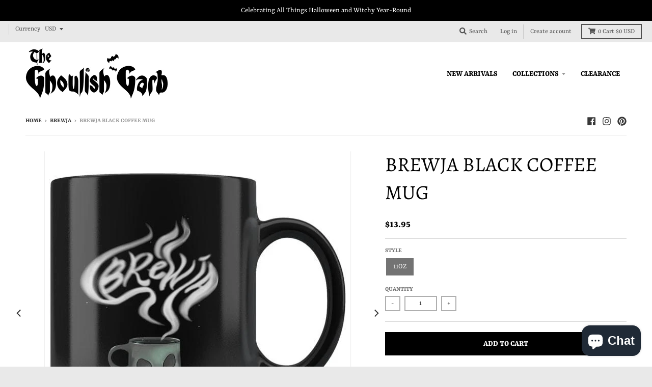

--- FILE ---
content_type: text/html; charset=utf-8
request_url: https://www.theghoulishgarb.com/collections/brewja/products/brewja-mug
body_size: 29825
content:
<!doctype html>
<!--[if IE 8]><html class="no-js lt-ie9" lang="en"> <![endif]-->
<!--[if IE 9 ]><html class="ie9 no-js"> <![endif]-->
<!--[if (gt IE 9)|!(IE)]><!--> <html class="no-js" lang="en"> <!--<![endif]-->
<head>


  <meta charset="utf-8">
  <meta http-equiv="X-UA-Compatible" content="IE=edge,chrome=1">
  <link rel="canonical" href="https://www.theghoulishgarb.com/products/brewja-mug">
  <meta name="viewport" content="width=device-width,initial-scale=1">
  <meta name="theme-color" content="#000000">

  
  <link rel="shortcut icon" href="//www.theghoulishgarb.com/cdn/shop/files/favicon_compressed_32x32.png?v=1613172742" type="image/png" />
  

  <title>
    Brewja Mug | The Ghoulish Garb
  </title>

  
    <meta name="description" content="Brewja Premium Hard Coat Crisp and Vibrant Color Reproduction  Perfect for All Hot &amp;amp; Cold Beverages Dishwasher and Microwave Safe Manufactured, Designed, Printed in the United States Materials and Specifications 11oz. Black Ceramic Mug High Gloss + Premium Black Finish ORCA Coating 3.8″H x 3.8″W x 3.3″D 10.3″ Circu">
  

  <meta property="og:site_name" content="The Ghoulish Garb">
<meta property="og:url" content="https://www.theghoulishgarb.com/products/brewja-mug">
<meta property="og:title" content="Brewja Black Coffee Mug">
<meta property="og:type" content="product">
<meta property="og:description" content="Brewja Premium Hard Coat Crisp and Vibrant Color Reproduction  Perfect for All Hot &amp;amp; Cold Beverages Dishwasher and Microwave Safe Manufactured, Designed, Printed in the United States Materials and Specifications 11oz. Black Ceramic Mug High Gloss + Premium Black Finish ORCA Coating 3.8″H x 3.8″W x 3.3″D 10.3″ Circu"><meta property="product:availability" content="instock">
  <meta property="product:price:amount" content="13.95">
  <meta property="product:price:currency" content="USD"><meta property="og:image" content="http://www.theghoulishgarb.com/cdn/shop/products/teelaunch-drinkware-11oz-brewja-mug-7034532659258_1200x1200.jpg?v=1554524198">
      <meta property="og:image:secure_url" content="https://www.theghoulishgarb.com/cdn/shop/products/teelaunch-drinkware-11oz-brewja-mug-7034532659258_1200x1200.jpg?v=1554524198">
      <meta property="og:image:width" content="600">
      <meta property="og:image:height" content="600"><meta property="og:image" content="http://www.theghoulishgarb.com/cdn/shop/products/teelaunch-drinkware-11oz-brewja-mug-7034533511226_1200x1200.jpg?v=1554524198">
      <meta property="og:image:secure_url" content="https://www.theghoulishgarb.com/cdn/shop/products/teelaunch-drinkware-11oz-brewja-mug-7034533511226_1200x1200.jpg?v=1554524198">
      <meta property="og:image:width" content="600">
      <meta property="og:image:height" content="600"><meta property="og:image" content="http://www.theghoulishgarb.com/cdn/shop/products/teelaunch-drinkware-11oz-brewja-mug-7034534494266_1200x1200.jpg?v=1554524198">
      <meta property="og:image:secure_url" content="https://www.theghoulishgarb.com/cdn/shop/products/teelaunch-drinkware-11oz-brewja-mug-7034534494266_1200x1200.jpg?v=1554524198">
      <meta property="og:image:width" content="600">
      <meta property="og:image:height" content="600">

<meta name="twitter:site" content="@">
<meta name="twitter:card" content="summary_large_image">
<meta name="twitter:title" content="Brewja Black Coffee Mug">
<meta name="twitter:description" content="Brewja Premium Hard Coat Crisp and Vibrant Color Reproduction  Perfect for All Hot &amp;amp; Cold Beverages Dishwasher and Microwave Safe Manufactured, Designed, Printed in the United States Materials and Specifications 11oz. Black Ceramic Mug High Gloss + Premium Black Finish ORCA Coating 3.8″H x 3.8″W x 3.3″D 10.3″ Circu">


  <script>window.performance && window.performance.mark && window.performance.mark('shopify.content_for_header.start');</script><meta id="shopify-digital-wallet" name="shopify-digital-wallet" content="/8298004538/digital_wallets/dialog">
<meta name="shopify-checkout-api-token" content="69cfb64fae748d6d2f4c62b2f822ed4e">
<meta id="in-context-paypal-metadata" data-shop-id="8298004538" data-venmo-supported="false" data-environment="production" data-locale="en_US" data-paypal-v4="true" data-currency="USD">
<link rel="alternate" type="application/json+oembed" href="https://www.theghoulishgarb.com/products/brewja-mug.oembed">
<script async="async" src="/checkouts/internal/preloads.js?locale=en-US"></script>
<link rel="preconnect" href="https://shop.app" crossorigin="anonymous">
<script async="async" src="https://shop.app/checkouts/internal/preloads.js?locale=en-US&shop_id=8298004538" crossorigin="anonymous"></script>
<script id="apple-pay-shop-capabilities" type="application/json">{"shopId":8298004538,"countryCode":"US","currencyCode":"USD","merchantCapabilities":["supports3DS"],"merchantId":"gid:\/\/shopify\/Shop\/8298004538","merchantName":"The Ghoulish Garb","requiredBillingContactFields":["postalAddress","email"],"requiredShippingContactFields":["postalAddress","email"],"shippingType":"shipping","supportedNetworks":["visa","masterCard","amex","discover","elo","jcb"],"total":{"type":"pending","label":"The Ghoulish Garb","amount":"1.00"},"shopifyPaymentsEnabled":true,"supportsSubscriptions":true}</script>
<script id="shopify-features" type="application/json">{"accessToken":"69cfb64fae748d6d2f4c62b2f822ed4e","betas":["rich-media-storefront-analytics"],"domain":"www.theghoulishgarb.com","predictiveSearch":true,"shopId":8298004538,"locale":"en"}</script>
<script>var Shopify = Shopify || {};
Shopify.shop = "psychopomp-apparel.myshopify.com";
Shopify.locale = "en";
Shopify.currency = {"active":"USD","rate":"1.0"};
Shopify.country = "US";
Shopify.theme = {"name":"Copy of District (Messing with the code)","id":46015184954,"schema_name":"District","schema_version":"3.2.3","theme_store_id":735,"role":"main"};
Shopify.theme.handle = "null";
Shopify.theme.style = {"id":null,"handle":null};
Shopify.cdnHost = "www.theghoulishgarb.com/cdn";
Shopify.routes = Shopify.routes || {};
Shopify.routes.root = "/";</script>
<script type="module">!function(o){(o.Shopify=o.Shopify||{}).modules=!0}(window);</script>
<script>!function(o){function n(){var o=[];function n(){o.push(Array.prototype.slice.apply(arguments))}return n.q=o,n}var t=o.Shopify=o.Shopify||{};t.loadFeatures=n(),t.autoloadFeatures=n()}(window);</script>
<script>
  window.ShopifyPay = window.ShopifyPay || {};
  window.ShopifyPay.apiHost = "shop.app\/pay";
  window.ShopifyPay.redirectState = null;
</script>
<script id="shop-js-analytics" type="application/json">{"pageType":"product"}</script>
<script defer="defer" async type="module" src="//www.theghoulishgarb.com/cdn/shopifycloud/shop-js/modules/v2/client.init-shop-cart-sync_C5BV16lS.en.esm.js"></script>
<script defer="defer" async type="module" src="//www.theghoulishgarb.com/cdn/shopifycloud/shop-js/modules/v2/chunk.common_CygWptCX.esm.js"></script>
<script type="module">
  await import("//www.theghoulishgarb.com/cdn/shopifycloud/shop-js/modules/v2/client.init-shop-cart-sync_C5BV16lS.en.esm.js");
await import("//www.theghoulishgarb.com/cdn/shopifycloud/shop-js/modules/v2/chunk.common_CygWptCX.esm.js");

  window.Shopify.SignInWithShop?.initShopCartSync?.({"fedCMEnabled":true,"windoidEnabled":true});

</script>
<script>
  window.Shopify = window.Shopify || {};
  if (!window.Shopify.featureAssets) window.Shopify.featureAssets = {};
  window.Shopify.featureAssets['shop-js'] = {"shop-cart-sync":["modules/v2/client.shop-cart-sync_ZFArdW7E.en.esm.js","modules/v2/chunk.common_CygWptCX.esm.js"],"init-fed-cm":["modules/v2/client.init-fed-cm_CmiC4vf6.en.esm.js","modules/v2/chunk.common_CygWptCX.esm.js"],"shop-button":["modules/v2/client.shop-button_tlx5R9nI.en.esm.js","modules/v2/chunk.common_CygWptCX.esm.js"],"shop-cash-offers":["modules/v2/client.shop-cash-offers_DOA2yAJr.en.esm.js","modules/v2/chunk.common_CygWptCX.esm.js","modules/v2/chunk.modal_D71HUcav.esm.js"],"init-windoid":["modules/v2/client.init-windoid_sURxWdc1.en.esm.js","modules/v2/chunk.common_CygWptCX.esm.js"],"shop-toast-manager":["modules/v2/client.shop-toast-manager_ClPi3nE9.en.esm.js","modules/v2/chunk.common_CygWptCX.esm.js"],"init-shop-email-lookup-coordinator":["modules/v2/client.init-shop-email-lookup-coordinator_B8hsDcYM.en.esm.js","modules/v2/chunk.common_CygWptCX.esm.js"],"init-shop-cart-sync":["modules/v2/client.init-shop-cart-sync_C5BV16lS.en.esm.js","modules/v2/chunk.common_CygWptCX.esm.js"],"avatar":["modules/v2/client.avatar_BTnouDA3.en.esm.js"],"pay-button":["modules/v2/client.pay-button_FdsNuTd3.en.esm.js","modules/v2/chunk.common_CygWptCX.esm.js"],"init-customer-accounts":["modules/v2/client.init-customer-accounts_DxDtT_ad.en.esm.js","modules/v2/client.shop-login-button_C5VAVYt1.en.esm.js","modules/v2/chunk.common_CygWptCX.esm.js","modules/v2/chunk.modal_D71HUcav.esm.js"],"init-shop-for-new-customer-accounts":["modules/v2/client.init-shop-for-new-customer-accounts_ChsxoAhi.en.esm.js","modules/v2/client.shop-login-button_C5VAVYt1.en.esm.js","modules/v2/chunk.common_CygWptCX.esm.js","modules/v2/chunk.modal_D71HUcav.esm.js"],"shop-login-button":["modules/v2/client.shop-login-button_C5VAVYt1.en.esm.js","modules/v2/chunk.common_CygWptCX.esm.js","modules/v2/chunk.modal_D71HUcav.esm.js"],"init-customer-accounts-sign-up":["modules/v2/client.init-customer-accounts-sign-up_CPSyQ0Tj.en.esm.js","modules/v2/client.shop-login-button_C5VAVYt1.en.esm.js","modules/v2/chunk.common_CygWptCX.esm.js","modules/v2/chunk.modal_D71HUcav.esm.js"],"shop-follow-button":["modules/v2/client.shop-follow-button_Cva4Ekp9.en.esm.js","modules/v2/chunk.common_CygWptCX.esm.js","modules/v2/chunk.modal_D71HUcav.esm.js"],"checkout-modal":["modules/v2/client.checkout-modal_BPM8l0SH.en.esm.js","modules/v2/chunk.common_CygWptCX.esm.js","modules/v2/chunk.modal_D71HUcav.esm.js"],"lead-capture":["modules/v2/client.lead-capture_Bi8yE_yS.en.esm.js","modules/v2/chunk.common_CygWptCX.esm.js","modules/v2/chunk.modal_D71HUcav.esm.js"],"shop-login":["modules/v2/client.shop-login_D6lNrXab.en.esm.js","modules/v2/chunk.common_CygWptCX.esm.js","modules/v2/chunk.modal_D71HUcav.esm.js"],"payment-terms":["modules/v2/client.payment-terms_CZxnsJam.en.esm.js","modules/v2/chunk.common_CygWptCX.esm.js","modules/v2/chunk.modal_D71HUcav.esm.js"]};
</script>
<script>(function() {
  var isLoaded = false;
  function asyncLoad() {
    if (isLoaded) return;
    isLoaded = true;
    var urls = ["https:\/\/app.teelaunch.com\/sizing-charts-script.js?shop=psychopomp-apparel.myshopify.com","https:\/\/app.teelaunch.com\/sizing-charts-script.js?shop=psychopomp-apparel.myshopify.com","\/\/cdn.shopify.com\/proxy\/6e9a8b92615628d03c66787079bb4a9a5c1be071dfe409d75acfa3425428d803\/static.cdn.printful.com\/static\/js\/external\/shopify-product-customizer.js?v=0.28\u0026shop=psychopomp-apparel.myshopify.com\u0026sp-cache-control=cHVibGljLCBtYXgtYWdlPTkwMA","https:\/\/app.teelaunch.com\/sizing-charts-script.js?shop=psychopomp-apparel.myshopify.com","https:\/\/app.teelaunch.com\/sizing-charts-script.js?shop=psychopomp-apparel.myshopify.com"];
    for (var i = 0; i < urls.length; i++) {
      var s = document.createElement('script');
      s.type = 'text/javascript';
      s.async = true;
      s.src = urls[i];
      var x = document.getElementsByTagName('script')[0];
      x.parentNode.insertBefore(s, x);
    }
  };
  if(window.attachEvent) {
    window.attachEvent('onload', asyncLoad);
  } else {
    window.addEventListener('load', asyncLoad, false);
  }
})();</script>
<script id="__st">var __st={"a":8298004538,"offset":-18000,"reqid":"3c9655a4-490c-45a6-b2c4-e370727e0729-1768619722","pageurl":"www.theghoulishgarb.com\/collections\/brewja\/products\/brewja-mug","u":"5255372c7238","p":"product","rtyp":"product","rid":2222918795322};</script>
<script>window.ShopifyPaypalV4VisibilityTracking = true;</script>
<script id="captcha-bootstrap">!function(){'use strict';const t='contact',e='account',n='new_comment',o=[[t,t],['blogs',n],['comments',n],[t,'customer']],c=[[e,'customer_login'],[e,'guest_login'],[e,'recover_customer_password'],[e,'create_customer']],r=t=>t.map((([t,e])=>`form[action*='/${t}']:not([data-nocaptcha='true']) input[name='form_type'][value='${e}']`)).join(','),a=t=>()=>t?[...document.querySelectorAll(t)].map((t=>t.form)):[];function s(){const t=[...o],e=r(t);return a(e)}const i='password',u='form_key',d=['recaptcha-v3-token','g-recaptcha-response','h-captcha-response',i],f=()=>{try{return window.sessionStorage}catch{return}},m='__shopify_v',_=t=>t.elements[u];function p(t,e,n=!1){try{const o=window.sessionStorage,c=JSON.parse(o.getItem(e)),{data:r}=function(t){const{data:e,action:n}=t;return t[m]||n?{data:e,action:n}:{data:t,action:n}}(c);for(const[e,n]of Object.entries(r))t.elements[e]&&(t.elements[e].value=n);n&&o.removeItem(e)}catch(o){console.error('form repopulation failed',{error:o})}}const l='form_type',E='cptcha';function T(t){t.dataset[E]=!0}const w=window,h=w.document,L='Shopify',v='ce_forms',y='captcha';let A=!1;((t,e)=>{const n=(g='f06e6c50-85a8-45c8-87d0-21a2b65856fe',I='https://cdn.shopify.com/shopifycloud/storefront-forms-hcaptcha/ce_storefront_forms_captcha_hcaptcha.v1.5.2.iife.js',D={infoText:'Protected by hCaptcha',privacyText:'Privacy',termsText:'Terms'},(t,e,n)=>{const o=w[L][v],c=o.bindForm;if(c)return c(t,g,e,D).then(n);var r;o.q.push([[t,g,e,D],n]),r=I,A||(h.body.append(Object.assign(h.createElement('script'),{id:'captcha-provider',async:!0,src:r})),A=!0)});var g,I,D;w[L]=w[L]||{},w[L][v]=w[L][v]||{},w[L][v].q=[],w[L][y]=w[L][y]||{},w[L][y].protect=function(t,e){n(t,void 0,e),T(t)},Object.freeze(w[L][y]),function(t,e,n,w,h,L){const[v,y,A,g]=function(t,e,n){const i=e?o:[],u=t?c:[],d=[...i,...u],f=r(d),m=r(i),_=r(d.filter((([t,e])=>n.includes(e))));return[a(f),a(m),a(_),s()]}(w,h,L),I=t=>{const e=t.target;return e instanceof HTMLFormElement?e:e&&e.form},D=t=>v().includes(t);t.addEventListener('submit',(t=>{const e=I(t);if(!e)return;const n=D(e)&&!e.dataset.hcaptchaBound&&!e.dataset.recaptchaBound,o=_(e),c=g().includes(e)&&(!o||!o.value);(n||c)&&t.preventDefault(),c&&!n&&(function(t){try{if(!f())return;!function(t){const e=f();if(!e)return;const n=_(t);if(!n)return;const o=n.value;o&&e.removeItem(o)}(t);const e=Array.from(Array(32),(()=>Math.random().toString(36)[2])).join('');!function(t,e){_(t)||t.append(Object.assign(document.createElement('input'),{type:'hidden',name:u})),t.elements[u].value=e}(t,e),function(t,e){const n=f();if(!n)return;const o=[...t.querySelectorAll(`input[type='${i}']`)].map((({name:t})=>t)),c=[...d,...o],r={};for(const[a,s]of new FormData(t).entries())c.includes(a)||(r[a]=s);n.setItem(e,JSON.stringify({[m]:1,action:t.action,data:r}))}(t,e)}catch(e){console.error('failed to persist form',e)}}(e),e.submit())}));const S=(t,e)=>{t&&!t.dataset[E]&&(n(t,e.some((e=>e===t))),T(t))};for(const o of['focusin','change'])t.addEventListener(o,(t=>{const e=I(t);D(e)&&S(e,y())}));const B=e.get('form_key'),M=e.get(l),P=B&&M;t.addEventListener('DOMContentLoaded',(()=>{const t=y();if(P)for(const e of t)e.elements[l].value===M&&p(e,B);[...new Set([...A(),...v().filter((t=>'true'===t.dataset.shopifyCaptcha))])].forEach((e=>S(e,t)))}))}(h,new URLSearchParams(w.location.search),n,t,e,['guest_login'])})(!0,!0)}();</script>
<script integrity="sha256-4kQ18oKyAcykRKYeNunJcIwy7WH5gtpwJnB7kiuLZ1E=" data-source-attribution="shopify.loadfeatures" defer="defer" src="//www.theghoulishgarb.com/cdn/shopifycloud/storefront/assets/storefront/load_feature-a0a9edcb.js" crossorigin="anonymous"></script>
<script crossorigin="anonymous" defer="defer" src="//www.theghoulishgarb.com/cdn/shopifycloud/storefront/assets/shopify_pay/storefront-65b4c6d7.js?v=20250812"></script>
<script data-source-attribution="shopify.dynamic_checkout.dynamic.init">var Shopify=Shopify||{};Shopify.PaymentButton=Shopify.PaymentButton||{isStorefrontPortableWallets:!0,init:function(){window.Shopify.PaymentButton.init=function(){};var t=document.createElement("script");t.src="https://www.theghoulishgarb.com/cdn/shopifycloud/portable-wallets/latest/portable-wallets.en.js",t.type="module",document.head.appendChild(t)}};
</script>
<script data-source-attribution="shopify.dynamic_checkout.buyer_consent">
  function portableWalletsHideBuyerConsent(e){var t=document.getElementById("shopify-buyer-consent"),n=document.getElementById("shopify-subscription-policy-button");t&&n&&(t.classList.add("hidden"),t.setAttribute("aria-hidden","true"),n.removeEventListener("click",e))}function portableWalletsShowBuyerConsent(e){var t=document.getElementById("shopify-buyer-consent"),n=document.getElementById("shopify-subscription-policy-button");t&&n&&(t.classList.remove("hidden"),t.removeAttribute("aria-hidden"),n.addEventListener("click",e))}window.Shopify?.PaymentButton&&(window.Shopify.PaymentButton.hideBuyerConsent=portableWalletsHideBuyerConsent,window.Shopify.PaymentButton.showBuyerConsent=portableWalletsShowBuyerConsent);
</script>
<script data-source-attribution="shopify.dynamic_checkout.cart.bootstrap">document.addEventListener("DOMContentLoaded",(function(){function t(){return document.querySelector("shopify-accelerated-checkout-cart, shopify-accelerated-checkout")}if(t())Shopify.PaymentButton.init();else{new MutationObserver((function(e,n){t()&&(Shopify.PaymentButton.init(),n.disconnect())})).observe(document.body,{childList:!0,subtree:!0})}}));
</script>
<link id="shopify-accelerated-checkout-styles" rel="stylesheet" media="screen" href="https://www.theghoulishgarb.com/cdn/shopifycloud/portable-wallets/latest/accelerated-checkout-backwards-compat.css" crossorigin="anonymous">
<style id="shopify-accelerated-checkout-cart">
        #shopify-buyer-consent {
  margin-top: 1em;
  display: inline-block;
  width: 100%;
}

#shopify-buyer-consent.hidden {
  display: none;
}

#shopify-subscription-policy-button {
  background: none;
  border: none;
  padding: 0;
  text-decoration: underline;
  font-size: inherit;
  cursor: pointer;
}

#shopify-subscription-policy-button::before {
  box-shadow: none;
}

      </style>

<script>window.performance && window.performance.mark && window.performance.mark('shopify.content_for_header.end');</script>
  <link href="//www.theghoulishgarb.com/cdn/shop/t/32/assets/theme.scss.css?v=87050160456882048431759259296" rel="stylesheet" type="text/css" media="all" />

  

  <script>
    window.StyleHatch = window.StyleHatch || {};
    StyleHatch.Strings = {
      instagramAddToken: "Add your Instagram access token.",
      instagramInvalidToken: "The Instagram access token is invalid. Check to make sure you added the complete token.",
      instagramRateLimitToken: "Your store is currently over Instagram\u0026#39;s rate limit. Contact Style Hatch support for details.",
      addToCart: "Add to Cart",
      soldOut: "Sold Out",
      addressError: "Error looking up that address",
      addressNoResults: "No results for that address",
      addressQueryLimit: "You have exceeded the Google API usage limit. Consider upgrading to a \u003ca href=\"https:\/\/developers.google.com\/maps\/premium\/usage-limits\"\u003ePremium Plan\u003c\/a\u003e.",
      authError: "There was a problem authenticating your Google Maps account.",
      agreeNotice: "You must agree with the terms and conditions of sales to check out."
    }
    StyleHatch.currencyFormat = "\u003cspan class=money\u003e${{amount}}\u003c\/span\u003e";
    StyleHatch.ajaxCartEnable = true;
    StyleHatch.cartData = {"note":null,"attributes":{},"original_total_price":0,"total_price":0,"total_discount":0,"total_weight":0.0,"item_count":0,"items":[],"requires_shipping":false,"currency":"USD","items_subtotal_price":0,"cart_level_discount_applications":[],"checkout_charge_amount":0};
    // Post defer
    window.addEventListener('DOMContentLoaded', function() {
      (function( $ ) {
      

      
      
      })(jq223);
    });
    document.documentElement.className = document.documentElement.className.replace('no-js', 'js');
  </script>
  <script type="text/javascript">
    window.lazySizesConfig = window.lazySizesConfig || {};
    window.lazySizesConfig.loadMode = 1;
  </script>
  <!--[if (gt IE 9)|!(IE)]><!--><script src="//www.theghoulishgarb.com/cdn/shop/t/32/assets/lazysizes.min.js?v=7751732480983734371554104730" async="async"></script><!--<![endif]-->
  <!--[if lte IE 9]><script src="//www.theghoulishgarb.com/cdn/shop/t/32/assets/lazysizes.min.js?v=7751732480983734371554104730"></script><![endif]-->
  <!--[if (gt IE 9)|!(IE)]><!--><script src="//www.theghoulishgarb.com/cdn/shop/t/32/assets/vendor.js?v=77013376826517269021554104731" defer="defer"></script><!--<![endif]-->
  <!--[if lte IE 9]><script src="//www.theghoulishgarb.com/cdn/shop/t/32/assets/vendor.js?v=77013376826517269021554104731"></script><![endif]-->
  
    <script>
StyleHatch.currencyConverter = true;
StyleHatch.shopCurrency = 'USD';
StyleHatch.defaultCurrency = 'USD';
// Formatting
StyleHatch.currencyConverterFormat = 'money_with_currency_format';
StyleHatch.moneyWithCurrencyFormat = "${{amount}} USD";
StyleHatch.moneyFormat = "${{amount}}";
</script>
<!--[if (gt IE 9)|!(IE)]><!--><script src="//cdn.shopify.com/s/javascripts/currencies.js" defer="defer"></script><!--<![endif]-->
<!--[if lte IE 9]><script src="//cdn.shopify.com/s/javascripts/currencies.js"></script><![endif]-->
<!--[if (gt IE 9)|!(IE)]><!--><script src="//www.theghoulishgarb.com/cdn/shop/t/32/assets/jquery.currencies.min.js?v=152637954936623000011554104730" defer="defer"></script><!--<![endif]-->
<!--[if lte IE 9]><script src="//www.theghoulishgarb.com/cdn/shop/t/32/assets/jquery.currencies.min.js?v=152637954936623000011554104730"></script><![endif]-->

  
  <!--[if (gt IE 9)|!(IE)]><!--><script src="//www.theghoulishgarb.com/cdn/shop/t/32/assets/theme.min.js?v=5479472385665187771554104731" defer="defer"></script><!--<![endif]-->
  <!--[if lte IE 9]><script src="//www.theghoulishgarb.com/cdn/shop/t/32/assets/theme.min.js?v=5479472385665187771554104731"></script><![endif]-->

<script src="https://cdn.shopify.com/extensions/7bc9bb47-adfa-4267-963e-cadee5096caf/inbox-1252/assets/inbox-chat-loader.js" type="text/javascript" defer="defer"></script>
<link href="https://monorail-edge.shopifysvc.com" rel="dns-prefetch">
<script>(function(){if ("sendBeacon" in navigator && "performance" in window) {try {var session_token_from_headers = performance.getEntriesByType('navigation')[0].serverTiming.find(x => x.name == '_s').description;} catch {var session_token_from_headers = undefined;}var session_cookie_matches = document.cookie.match(/_shopify_s=([^;]*)/);var session_token_from_cookie = session_cookie_matches && session_cookie_matches.length === 2 ? session_cookie_matches[1] : "";var session_token = session_token_from_headers || session_token_from_cookie || "";function handle_abandonment_event(e) {var entries = performance.getEntries().filter(function(entry) {return /monorail-edge.shopifysvc.com/.test(entry.name);});if (!window.abandonment_tracked && entries.length === 0) {window.abandonment_tracked = true;var currentMs = Date.now();var navigation_start = performance.timing.navigationStart;var payload = {shop_id: 8298004538,url: window.location.href,navigation_start,duration: currentMs - navigation_start,session_token,page_type: "product"};window.navigator.sendBeacon("https://monorail-edge.shopifysvc.com/v1/produce", JSON.stringify({schema_id: "online_store_buyer_site_abandonment/1.1",payload: payload,metadata: {event_created_at_ms: currentMs,event_sent_at_ms: currentMs}}));}}window.addEventListener('pagehide', handle_abandonment_event);}}());</script>
<script id="web-pixels-manager-setup">(function e(e,d,r,n,o){if(void 0===o&&(o={}),!Boolean(null===(a=null===(i=window.Shopify)||void 0===i?void 0:i.analytics)||void 0===a?void 0:a.replayQueue)){var i,a;window.Shopify=window.Shopify||{};var t=window.Shopify;t.analytics=t.analytics||{};var s=t.analytics;s.replayQueue=[],s.publish=function(e,d,r){return s.replayQueue.push([e,d,r]),!0};try{self.performance.mark("wpm:start")}catch(e){}var l=function(){var e={modern:/Edge?\/(1{2}[4-9]|1[2-9]\d|[2-9]\d{2}|\d{4,})\.\d+(\.\d+|)|Firefox\/(1{2}[4-9]|1[2-9]\d|[2-9]\d{2}|\d{4,})\.\d+(\.\d+|)|Chrom(ium|e)\/(9{2}|\d{3,})\.\d+(\.\d+|)|(Maci|X1{2}).+ Version\/(15\.\d+|(1[6-9]|[2-9]\d|\d{3,})\.\d+)([,.]\d+|)( \(\w+\)|)( Mobile\/\w+|) Safari\/|Chrome.+OPR\/(9{2}|\d{3,})\.\d+\.\d+|(CPU[ +]OS|iPhone[ +]OS|CPU[ +]iPhone|CPU IPhone OS|CPU iPad OS)[ +]+(15[._]\d+|(1[6-9]|[2-9]\d|\d{3,})[._]\d+)([._]\d+|)|Android:?[ /-](13[3-9]|1[4-9]\d|[2-9]\d{2}|\d{4,})(\.\d+|)(\.\d+|)|Android.+Firefox\/(13[5-9]|1[4-9]\d|[2-9]\d{2}|\d{4,})\.\d+(\.\d+|)|Android.+Chrom(ium|e)\/(13[3-9]|1[4-9]\d|[2-9]\d{2}|\d{4,})\.\d+(\.\d+|)|SamsungBrowser\/([2-9]\d|\d{3,})\.\d+/,legacy:/Edge?\/(1[6-9]|[2-9]\d|\d{3,})\.\d+(\.\d+|)|Firefox\/(5[4-9]|[6-9]\d|\d{3,})\.\d+(\.\d+|)|Chrom(ium|e)\/(5[1-9]|[6-9]\d|\d{3,})\.\d+(\.\d+|)([\d.]+$|.*Safari\/(?![\d.]+ Edge\/[\d.]+$))|(Maci|X1{2}).+ Version\/(10\.\d+|(1[1-9]|[2-9]\d|\d{3,})\.\d+)([,.]\d+|)( \(\w+\)|)( Mobile\/\w+|) Safari\/|Chrome.+OPR\/(3[89]|[4-9]\d|\d{3,})\.\d+\.\d+|(CPU[ +]OS|iPhone[ +]OS|CPU[ +]iPhone|CPU IPhone OS|CPU iPad OS)[ +]+(10[._]\d+|(1[1-9]|[2-9]\d|\d{3,})[._]\d+)([._]\d+|)|Android:?[ /-](13[3-9]|1[4-9]\d|[2-9]\d{2}|\d{4,})(\.\d+|)(\.\d+|)|Mobile Safari.+OPR\/([89]\d|\d{3,})\.\d+\.\d+|Android.+Firefox\/(13[5-9]|1[4-9]\d|[2-9]\d{2}|\d{4,})\.\d+(\.\d+|)|Android.+Chrom(ium|e)\/(13[3-9]|1[4-9]\d|[2-9]\d{2}|\d{4,})\.\d+(\.\d+|)|Android.+(UC? ?Browser|UCWEB|U3)[ /]?(15\.([5-9]|\d{2,})|(1[6-9]|[2-9]\d|\d{3,})\.\d+)\.\d+|SamsungBrowser\/(5\.\d+|([6-9]|\d{2,})\.\d+)|Android.+MQ{2}Browser\/(14(\.(9|\d{2,})|)|(1[5-9]|[2-9]\d|\d{3,})(\.\d+|))(\.\d+|)|K[Aa][Ii]OS\/(3\.\d+|([4-9]|\d{2,})\.\d+)(\.\d+|)/},d=e.modern,r=e.legacy,n=navigator.userAgent;return n.match(d)?"modern":n.match(r)?"legacy":"unknown"}(),u="modern"===l?"modern":"legacy",c=(null!=n?n:{modern:"",legacy:""})[u],f=function(e){return[e.baseUrl,"/wpm","/b",e.hashVersion,"modern"===e.buildTarget?"m":"l",".js"].join("")}({baseUrl:d,hashVersion:r,buildTarget:u}),m=function(e){var d=e.version,r=e.bundleTarget,n=e.surface,o=e.pageUrl,i=e.monorailEndpoint;return{emit:function(e){var a=e.status,t=e.errorMsg,s=(new Date).getTime(),l=JSON.stringify({metadata:{event_sent_at_ms:s},events:[{schema_id:"web_pixels_manager_load/3.1",payload:{version:d,bundle_target:r,page_url:o,status:a,surface:n,error_msg:t},metadata:{event_created_at_ms:s}}]});if(!i)return console&&console.warn&&console.warn("[Web Pixels Manager] No Monorail endpoint provided, skipping logging."),!1;try{return self.navigator.sendBeacon.bind(self.navigator)(i,l)}catch(e){}var u=new XMLHttpRequest;try{return u.open("POST",i,!0),u.setRequestHeader("Content-Type","text/plain"),u.send(l),!0}catch(e){return console&&console.warn&&console.warn("[Web Pixels Manager] Got an unhandled error while logging to Monorail."),!1}}}}({version:r,bundleTarget:l,surface:e.surface,pageUrl:self.location.href,monorailEndpoint:e.monorailEndpoint});try{o.browserTarget=l,function(e){var d=e.src,r=e.async,n=void 0===r||r,o=e.onload,i=e.onerror,a=e.sri,t=e.scriptDataAttributes,s=void 0===t?{}:t,l=document.createElement("script"),u=document.querySelector("head"),c=document.querySelector("body");if(l.async=n,l.src=d,a&&(l.integrity=a,l.crossOrigin="anonymous"),s)for(var f in s)if(Object.prototype.hasOwnProperty.call(s,f))try{l.dataset[f]=s[f]}catch(e){}if(o&&l.addEventListener("load",o),i&&l.addEventListener("error",i),u)u.appendChild(l);else{if(!c)throw new Error("Did not find a head or body element to append the script");c.appendChild(l)}}({src:f,async:!0,onload:function(){if(!function(){var e,d;return Boolean(null===(d=null===(e=window.Shopify)||void 0===e?void 0:e.analytics)||void 0===d?void 0:d.initialized)}()){var d=window.webPixelsManager.init(e)||void 0;if(d){var r=window.Shopify.analytics;r.replayQueue.forEach((function(e){var r=e[0],n=e[1],o=e[2];d.publishCustomEvent(r,n,o)})),r.replayQueue=[],r.publish=d.publishCustomEvent,r.visitor=d.visitor,r.initialized=!0}}},onerror:function(){return m.emit({status:"failed",errorMsg:"".concat(f," has failed to load")})},sri:function(e){var d=/^sha384-[A-Za-z0-9+/=]+$/;return"string"==typeof e&&d.test(e)}(c)?c:"",scriptDataAttributes:o}),m.emit({status:"loading"})}catch(e){m.emit({status:"failed",errorMsg:(null==e?void 0:e.message)||"Unknown error"})}}})({shopId: 8298004538,storefrontBaseUrl: "https://www.theghoulishgarb.com",extensionsBaseUrl: "https://extensions.shopifycdn.com/cdn/shopifycloud/web-pixels-manager",monorailEndpoint: "https://monorail-edge.shopifysvc.com/unstable/produce_batch",surface: "storefront-renderer",enabledBetaFlags: ["2dca8a86"],webPixelsConfigList: [{"id":"72876200","eventPayloadVersion":"v1","runtimeContext":"LAX","scriptVersion":"1","type":"CUSTOM","privacyPurposes":["MARKETING"],"name":"Meta pixel (migrated)"},{"id":"121143464","eventPayloadVersion":"v1","runtimeContext":"LAX","scriptVersion":"1","type":"CUSTOM","privacyPurposes":["ANALYTICS"],"name":"Google Analytics tag (migrated)"},{"id":"shopify-app-pixel","configuration":"{}","eventPayloadVersion":"v1","runtimeContext":"STRICT","scriptVersion":"0450","apiClientId":"shopify-pixel","type":"APP","privacyPurposes":["ANALYTICS","MARKETING"]},{"id":"shopify-custom-pixel","eventPayloadVersion":"v1","runtimeContext":"LAX","scriptVersion":"0450","apiClientId":"shopify-pixel","type":"CUSTOM","privacyPurposes":["ANALYTICS","MARKETING"]}],isMerchantRequest: false,initData: {"shop":{"name":"The Ghoulish Garb","paymentSettings":{"currencyCode":"USD"},"myshopifyDomain":"psychopomp-apparel.myshopify.com","countryCode":"US","storefrontUrl":"https:\/\/www.theghoulishgarb.com"},"customer":null,"cart":null,"checkout":null,"productVariants":[{"price":{"amount":13.95,"currencyCode":"USD"},"product":{"title":"Brewja Black Coffee Mug","vendor":"teelaunch","id":"2222918795322","untranslatedTitle":"Brewja Black Coffee Mug","url":"\/products\/brewja-mug","type":"Drinkware"},"id":"22298817593402","image":{"src":"\/\/www.theghoulishgarb.com\/cdn\/shop\/products\/teelaunch-drinkware-11oz-brewja-mug-7034532659258.jpg?v=1554524198"},"sku":"P211","title":"11oz","untranslatedTitle":"11oz"}],"purchasingCompany":null},},"https://www.theghoulishgarb.com/cdn","fcfee988w5aeb613cpc8e4bc33m6693e112",{"modern":"","legacy":""},{"shopId":"8298004538","storefrontBaseUrl":"https:\/\/www.theghoulishgarb.com","extensionBaseUrl":"https:\/\/extensions.shopifycdn.com\/cdn\/shopifycloud\/web-pixels-manager","surface":"storefront-renderer","enabledBetaFlags":"[\"2dca8a86\"]","isMerchantRequest":"false","hashVersion":"fcfee988w5aeb613cpc8e4bc33m6693e112","publish":"custom","events":"[[\"page_viewed\",{}],[\"product_viewed\",{\"productVariant\":{\"price\":{\"amount\":13.95,\"currencyCode\":\"USD\"},\"product\":{\"title\":\"Brewja Black Coffee Mug\",\"vendor\":\"teelaunch\",\"id\":\"2222918795322\",\"untranslatedTitle\":\"Brewja Black Coffee Mug\",\"url\":\"\/products\/brewja-mug\",\"type\":\"Drinkware\"},\"id\":\"22298817593402\",\"image\":{\"src\":\"\/\/www.theghoulishgarb.com\/cdn\/shop\/products\/teelaunch-drinkware-11oz-brewja-mug-7034532659258.jpg?v=1554524198\"},\"sku\":\"P211\",\"title\":\"11oz\",\"untranslatedTitle\":\"11oz\"}}]]"});</script><script>
  window.ShopifyAnalytics = window.ShopifyAnalytics || {};
  window.ShopifyAnalytics.meta = window.ShopifyAnalytics.meta || {};
  window.ShopifyAnalytics.meta.currency = 'USD';
  var meta = {"product":{"id":2222918795322,"gid":"gid:\/\/shopify\/Product\/2222918795322","vendor":"teelaunch","type":"Drinkware","handle":"brewja-mug","variants":[{"id":22298817593402,"price":1395,"name":"Brewja Black Coffee Mug - 11oz","public_title":"11oz","sku":"P211"}],"remote":false},"page":{"pageType":"product","resourceType":"product","resourceId":2222918795322,"requestId":"3c9655a4-490c-45a6-b2c4-e370727e0729-1768619722"}};
  for (var attr in meta) {
    window.ShopifyAnalytics.meta[attr] = meta[attr];
  }
</script>
<script class="analytics">
  (function () {
    var customDocumentWrite = function(content) {
      var jquery = null;

      if (window.jQuery) {
        jquery = window.jQuery;
      } else if (window.Checkout && window.Checkout.$) {
        jquery = window.Checkout.$;
      }

      if (jquery) {
        jquery('body').append(content);
      }
    };

    var hasLoggedConversion = function(token) {
      if (token) {
        return document.cookie.indexOf('loggedConversion=' + token) !== -1;
      }
      return false;
    }

    var setCookieIfConversion = function(token) {
      if (token) {
        var twoMonthsFromNow = new Date(Date.now());
        twoMonthsFromNow.setMonth(twoMonthsFromNow.getMonth() + 2);

        document.cookie = 'loggedConversion=' + token + '; expires=' + twoMonthsFromNow;
      }
    }

    var trekkie = window.ShopifyAnalytics.lib = window.trekkie = window.trekkie || [];
    if (trekkie.integrations) {
      return;
    }
    trekkie.methods = [
      'identify',
      'page',
      'ready',
      'track',
      'trackForm',
      'trackLink'
    ];
    trekkie.factory = function(method) {
      return function() {
        var args = Array.prototype.slice.call(arguments);
        args.unshift(method);
        trekkie.push(args);
        return trekkie;
      };
    };
    for (var i = 0; i < trekkie.methods.length; i++) {
      var key = trekkie.methods[i];
      trekkie[key] = trekkie.factory(key);
    }
    trekkie.load = function(config) {
      trekkie.config = config || {};
      trekkie.config.initialDocumentCookie = document.cookie;
      var first = document.getElementsByTagName('script')[0];
      var script = document.createElement('script');
      script.type = 'text/javascript';
      script.onerror = function(e) {
        var scriptFallback = document.createElement('script');
        scriptFallback.type = 'text/javascript';
        scriptFallback.onerror = function(error) {
                var Monorail = {
      produce: function produce(monorailDomain, schemaId, payload) {
        var currentMs = new Date().getTime();
        var event = {
          schema_id: schemaId,
          payload: payload,
          metadata: {
            event_created_at_ms: currentMs,
            event_sent_at_ms: currentMs
          }
        };
        return Monorail.sendRequest("https://" + monorailDomain + "/v1/produce", JSON.stringify(event));
      },
      sendRequest: function sendRequest(endpointUrl, payload) {
        // Try the sendBeacon API
        if (window && window.navigator && typeof window.navigator.sendBeacon === 'function' && typeof window.Blob === 'function' && !Monorail.isIos12()) {
          var blobData = new window.Blob([payload], {
            type: 'text/plain'
          });

          if (window.navigator.sendBeacon(endpointUrl, blobData)) {
            return true;
          } // sendBeacon was not successful

        } // XHR beacon

        var xhr = new XMLHttpRequest();

        try {
          xhr.open('POST', endpointUrl);
          xhr.setRequestHeader('Content-Type', 'text/plain');
          xhr.send(payload);
        } catch (e) {
          console.log(e);
        }

        return false;
      },
      isIos12: function isIos12() {
        return window.navigator.userAgent.lastIndexOf('iPhone; CPU iPhone OS 12_') !== -1 || window.navigator.userAgent.lastIndexOf('iPad; CPU OS 12_') !== -1;
      }
    };
    Monorail.produce('monorail-edge.shopifysvc.com',
      'trekkie_storefront_load_errors/1.1',
      {shop_id: 8298004538,
      theme_id: 46015184954,
      app_name: "storefront",
      context_url: window.location.href,
      source_url: "//www.theghoulishgarb.com/cdn/s/trekkie.storefront.cd680fe47e6c39ca5d5df5f0a32d569bc48c0f27.min.js"});

        };
        scriptFallback.async = true;
        scriptFallback.src = '//www.theghoulishgarb.com/cdn/s/trekkie.storefront.cd680fe47e6c39ca5d5df5f0a32d569bc48c0f27.min.js';
        first.parentNode.insertBefore(scriptFallback, first);
      };
      script.async = true;
      script.src = '//www.theghoulishgarb.com/cdn/s/trekkie.storefront.cd680fe47e6c39ca5d5df5f0a32d569bc48c0f27.min.js';
      first.parentNode.insertBefore(script, first);
    };
    trekkie.load(
      {"Trekkie":{"appName":"storefront","development":false,"defaultAttributes":{"shopId":8298004538,"isMerchantRequest":null,"themeId":46015184954,"themeCityHash":"11061326133400241969","contentLanguage":"en","currency":"USD","eventMetadataId":"8f6e9ab3-5add-45d4-8209-d20b065ab6c6"},"isServerSideCookieWritingEnabled":true,"monorailRegion":"shop_domain","enabledBetaFlags":["65f19447"]},"Session Attribution":{},"S2S":{"facebookCapiEnabled":false,"source":"trekkie-storefront-renderer","apiClientId":580111}}
    );

    var loaded = false;
    trekkie.ready(function() {
      if (loaded) return;
      loaded = true;

      window.ShopifyAnalytics.lib = window.trekkie;

      var originalDocumentWrite = document.write;
      document.write = customDocumentWrite;
      try { window.ShopifyAnalytics.merchantGoogleAnalytics.call(this); } catch(error) {};
      document.write = originalDocumentWrite;

      window.ShopifyAnalytics.lib.page(null,{"pageType":"product","resourceType":"product","resourceId":2222918795322,"requestId":"3c9655a4-490c-45a6-b2c4-e370727e0729-1768619722","shopifyEmitted":true});

      var match = window.location.pathname.match(/checkouts\/(.+)\/(thank_you|post_purchase)/)
      var token = match? match[1]: undefined;
      if (!hasLoggedConversion(token)) {
        setCookieIfConversion(token);
        window.ShopifyAnalytics.lib.track("Viewed Product",{"currency":"USD","variantId":22298817593402,"productId":2222918795322,"productGid":"gid:\/\/shopify\/Product\/2222918795322","name":"Brewja Black Coffee Mug - 11oz","price":"13.95","sku":"P211","brand":"teelaunch","variant":"11oz","category":"Drinkware","nonInteraction":true,"remote":false},undefined,undefined,{"shopifyEmitted":true});
      window.ShopifyAnalytics.lib.track("monorail:\/\/trekkie_storefront_viewed_product\/1.1",{"currency":"USD","variantId":22298817593402,"productId":2222918795322,"productGid":"gid:\/\/shopify\/Product\/2222918795322","name":"Brewja Black Coffee Mug - 11oz","price":"13.95","sku":"P211","brand":"teelaunch","variant":"11oz","category":"Drinkware","nonInteraction":true,"remote":false,"referer":"https:\/\/www.theghoulishgarb.com\/collections\/brewja\/products\/brewja-mug"});
      }
    });


        var eventsListenerScript = document.createElement('script');
        eventsListenerScript.async = true;
        eventsListenerScript.src = "//www.theghoulishgarb.com/cdn/shopifycloud/storefront/assets/shop_events_listener-3da45d37.js";
        document.getElementsByTagName('head')[0].appendChild(eventsListenerScript);

})();</script>
  <script>
  if (!window.ga || (window.ga && typeof window.ga !== 'function')) {
    window.ga = function ga() {
      (window.ga.q = window.ga.q || []).push(arguments);
      if (window.Shopify && window.Shopify.analytics && typeof window.Shopify.analytics.publish === 'function') {
        window.Shopify.analytics.publish("ga_stub_called", {}, {sendTo: "google_osp_migration"});
      }
      console.error("Shopify's Google Analytics stub called with:", Array.from(arguments), "\nSee https://help.shopify.com/manual/promoting-marketing/pixels/pixel-migration#google for more information.");
    };
    if (window.Shopify && window.Shopify.analytics && typeof window.Shopify.analytics.publish === 'function') {
      window.Shopify.analytics.publish("ga_stub_initialized", {}, {sendTo: "google_osp_migration"});
    }
  }
</script>
<script
  defer
  src="https://www.theghoulishgarb.com/cdn/shopifycloud/perf-kit/shopify-perf-kit-3.0.4.min.js"
  data-application="storefront-renderer"
  data-shop-id="8298004538"
  data-render-region="gcp-us-central1"
  data-page-type="product"
  data-theme-instance-id="46015184954"
  data-theme-name="District"
  data-theme-version="3.2.3"
  data-monorail-region="shop_domain"
  data-resource-timing-sampling-rate="10"
  data-shs="true"
  data-shs-beacon="true"
  data-shs-export-with-fetch="true"
  data-shs-logs-sample-rate="1"
  data-shs-beacon-endpoint="https://www.theghoulishgarb.com/api/collect"
></script>
</head>

<body id="brewja-mug-the-ghoulish-garb" class="template-product" data-template-directory="" data-template="product" >

  <div id="page">
    <div id="shopify-section-promos" class="shopify-section promos"><div data-section-id="promos" data-section-type="promos-section" data-scroll-lock="false">
  
    
    
<header id="block-1482143996282" class="promo-bar promo-bar-1482143996282 align-center size-default placement-top"
            data-type="announcement-bar"
            
            data-hide-delay="no-delay"
            
            data-bar-placement="top"
            data-show-for="both"
            data-homepage-limit="false"
            >
            
              <span class="promo-bar-text">Celebrating All Things Halloween and Witchy Year-Round</span>
            
          </header>
          <style>
            header.promo-bar-1482143996282 span.promo-bar-text {
              background-color: #000000;
              color: #ffffff;
            }
            header.promo-bar-1482143996282 a {
              color: #ffffff;
            }
          </style>

    
    

    
    

  
    
    


    
    

    
    

  
</div>


</div>
    <header class="util">
  <div class="wrapper">

    <div class="search-wrapper">
      <!-- /snippets/search-bar.liquid -->


<form action="/search" method="get" class="input-group search-bar" role="search">
  <div class="icon-wrapper">
    <span class="icon-fallback-text">
      <span class="icon icon-search" aria-hidden="true"><svg aria-hidden="true" focusable="false" role="presentation" class="icon icon-ui-search" viewBox="0 0 512 512"><path d="M505 442.7L405.3 343c-4.5-4.5-10.6-7-17-7H372c27.6-35.3 44-79.7 44-128C416 93.1 322.9 0 208 0S0 93.1 0 208s93.1 208 208 208c48.3 0 92.7-16.4 128-44v16.3c0 6.4 2.5 12.5 7 17l99.7 99.7c9.4 9.4 24.6 9.4 33.9 0l28.3-28.3c9.4-9.4 9.4-24.6.1-34zM208 336c-70.7 0-128-57.2-128-128 0-70.7 57.2-128 128-128 70.7 0 128 57.2 128 128 0 70.7-57.2 128-128 128z"/></svg></span>
      <span class="fallback-text">Search</span>
    </span>
  </div>
  <div class="input-wrapper">
    <input type="search" name="q" value="" placeholder="Search our store" class="input-group-field" aria-label="Search our store">
  </div>
  <div class="button-wrapper">
    <span class="input-group-btn">
      <button type="button" class="btn icon-fallback-text">
        <span class="icon icon-close" aria-hidden="true"><svg aria-hidden="true" focusable="false" role="presentation" class="icon icon-ui-close" viewBox="0 0 352 512"><path d="M242.72 256l100.07-100.07c12.28-12.28 12.28-32.19 0-44.48l-22.24-22.24c-12.28-12.28-32.19-12.28-44.48 0L176 189.28 75.93 89.21c-12.28-12.28-32.19-12.28-44.48 0L9.21 111.45c-12.28 12.28-12.28 32.19 0 44.48L109.28 256 9.21 356.07c-12.28 12.28-12.28 32.19 0 44.48l22.24 22.24c12.28 12.28 32.2 12.28 44.48 0L176 322.72l100.07 100.07c12.28 12.28 32.2 12.28 44.48 0l22.24-22.24c12.28-12.28 12.28-32.19 0-44.48L242.72 256z"/></svg></span>
        <span class="fallback-text">Close menu</span>
      </button>
    </span>
  </div>
</form>
    </div>

    <div class="left-wrapper">
      <ul class="text-links">
        <li class="mobile-menu">
          <a href="#menu" class="toggle-menu menu-link">
            <span class="icon-text">
              <span class="icon icon-menu" aria-hidden="true"><svg aria-hidden="true" focusable="false" role="presentation" class="icon icon-ui-menu" viewBox="0 0 448 512"><path d="M16 132h416c8.837 0 16-7.163 16-16V76c0-8.837-7.163-16-16-16H16C7.163 60 0 67.163 0 76v40c0 8.837 7.163 16 16 16zm0 160h416c8.837 0 16-7.163 16-16v-40c0-8.837-7.163-16-16-16H16c-8.837 0-16 7.163-16 16v40c0 8.837 7.163 16 16 16zm0 160h416c8.837 0 16-7.163 16-16v-40c0-8.837-7.163-16-16-16H16c-8.837 0-16 7.163-16 16v40c0 8.837 7.163 16 16 16z"/></svg></span>
              <span class="text" data-close-text="Close menu">Menu</span>
            </span>
          </a>
        </li>
      </ul>
      
      
        <div class="currency-picker-contain">
  <label>Currency</label>
  <select class="currency-picker" name="currencies">
  
  
  <option value="USD" selected="selected">USD</option>
  
    
  
    
    <option value="CAD">CAD</option>
    
  
    
    <option value="GBP">GBP</option>
    
  
    
    <option value="EUR">EUR</option>
    
  
    
    <option value="JPY">JPY</option>
    
  
  </select>
</div>

      
    </div>

    <div class="right-wrapper">
      <ul class="text-links">
        <li class="mobile-menu">
          <a href="#menu" class="toggle-menu menu-link">
            <span class="icon-text">
              <span class="icon icon-menu" aria-hidden="true"><svg aria-hidden="true" focusable="false" role="presentation" class="icon icon-ui-menu" viewBox="0 0 448 512"><path d="M16 132h416c8.837 0 16-7.163 16-16V76c0-8.837-7.163-16-16-16H16C7.163 60 0 67.163 0 76v40c0 8.837 7.163 16 16 16zm0 160h416c8.837 0 16-7.163 16-16v-40c0-8.837-7.163-16-16-16H16c-8.837 0-16 7.163-16 16v40c0 8.837 7.163 16 16 16zm0 160h416c8.837 0 16-7.163 16-16v-40c0-8.837-7.163-16-16-16H16c-8.837 0-16 7.163-16 16v40c0 8.837 7.163 16 16 16z"/></svg></span>
              <span class="text" data-close-text="Close menu">Menu</span>
            </span>
          </a>
        </li>
        <li>
          <a href="#" class="search">
            <span class="icon-text">
              <span class="icon icon-search" aria-hidden="true"><svg aria-hidden="true" focusable="false" role="presentation" class="icon icon-ui-search" viewBox="0 0 512 512"><path d="M505 442.7L405.3 343c-4.5-4.5-10.6-7-17-7H372c27.6-35.3 44-79.7 44-128C416 93.1 322.9 0 208 0S0 93.1 0 208s93.1 208 208 208c48.3 0 92.7-16.4 128-44v16.3c0 6.4 2.5 12.5 7 17l99.7 99.7c9.4 9.4 24.6 9.4 33.9 0l28.3-28.3c9.4-9.4 9.4-24.6.1-34zM208 336c-70.7 0-128-57.2-128-128 0-70.7 57.2-128 128-128 70.7 0 128 57.2 128 128 0 70.7-57.2 128-128 128z"/></svg></span>
              <span class="text">Search</span>
            </span>
          </a>
        </li>
      </ul>
      
      
        <!-- /snippets/accounts-nav.liquid -->
<ul class="text-links">
  
    <li>
      <a href="/account/login" id="customer_login_link">Log in</a>
    </li>
    <li>
      <a href="/account/register" id="customer_register_link">Create account</a>
    </li>
  
</ul>
      
      
      <a href="/cart" id="CartButton">
        <span class="icon-fallback-text"><span class="icon icon-cart" aria-hidden="true"><svg aria-hidden="true" focusable="false" role="presentation" class="icon icon-ui-cart" viewBox="0 0 576 512"><path d="M528.12 301.319l47.273-208C578.806 78.301 567.391 64 551.99 64H159.208l-9.166-44.81C147.758 8.021 137.93 0 126.529 0H24C10.745 0 0 10.745 0 24v16c0 13.255 10.745 24 24 24h69.883l70.248 343.435C147.325 417.1 136 435.222 136 456c0 30.928 25.072 56 56 56s56-25.072 56-56c0-15.674-6.447-29.835-16.824-40h209.647C430.447 426.165 424 440.326 424 456c0 30.928 25.072 56 56 56s56-25.072 56-56c0-22.172-12.888-41.332-31.579-50.405l5.517-24.276c3.413-15.018-8.002-29.319-23.403-29.319H218.117l-6.545-32h293.145c11.206 0 20.92-7.754 23.403-18.681z"/></svg></span>
        </span>
        <span id="CartCount">0</span>
        Cart
        <span id="CartCost" class="money"></span>

      </a>
      
        <!-- /snippets/cart-preview.liquid -->
<div class="cart-preview">
  <div class="cart-preview-title">
    Added to Cart
  </div>
  <div class="product-container">
    <div class="box product">
      <figure>
        <a href="#" class="product-image"></a>
        <figcaption>
          <a href="#" class="product-title"></a>
          <ul class="product-variant options"></ul>
          <span class="product-price price money"></span>
        </figcaption>
      </figure>
    </div>
  </div>
  <div class="cart-preview-total">
    
    <div class="count plural">You have <span class="item-count"></span> items in your cart</div>
    <div class="count singular">You have <span class="item-count">1</span> item in your cart</div>
    <div class="label">Total</div>
    <div class="total-price total"><span class="money"></span></div>
  </div>
  <div class="cart-preview-buttons">
    <a href="/cart" class="button solid">Check Out</a>
    <a href="#continue" class="button outline continue-shopping">Continue Shopping</a>
  </div>
</div>
      
    </div>
  </div>
</header>

    <div id="shopify-section-header" class="shopify-section header"><div data-section-id="header" data-section-type="header-section">
  <div class="site-header-wrapper">
    <header class="site-header minimal " data-scroll-lock="util" role="banner">

      <div class="wrapper">
        <div class="logo-nav-contain layout-horizontal">
          
          <div class="logo-contain">
            
              <div class="site-logo has-image" itemscope itemtype="http://schema.org/Organization">
            
              
                <a href="/" itemprop="url" class="logo-image">
                  
                  <img id="" class="lazyload"
                    src="//www.theghoulishgarb.com/cdn/shop/files/The_Ghoulish_Garb_New_Logo_Website_280x.jpg?v=1613519148"
                    data-src="//www.theghoulishgarb.com/cdn/shop/files/The_Ghoulish_Garb_New_Logo_Website_{width}x.jpg?v=1613519148"
                    data-widths="[280,280]"
                    data-aspectratio="2.8"
                    data-sizes="auto"
                    alt="The Ghoulish Garb">
                </a>
              
            
              </div>
            
          </div>

          <nav class="nav-bar" role="navigation">
            <ul class="site-nav" role="menubar">
  
  
    <li class="" role="presentation">
      <a href="/pages/new-arrivals"  role="menuitem">New Arrivals</a>
      
    </li>
  
    <li class="has-dropdown " role="presentation">
      <a href="/collections" aria-haspopup="true" aria-expanded="false" role="menuitem">Collections</a>
      
        <ul class="dropdown " aria-hidden="true" role="menu">
          
          
            <li class="" role="presentation">
              <a href="/pages/tarot-tastic" role="menuitem"  tabindex="-1">Tarot-Tastic</a>
              
            </li>
          
            <li class="" role="presentation">
              <a href="/pages/witchy-ways" role="menuitem"  tabindex="-1">Witchy Ways</a>
              
            </li>
          
            <li class="" role="presentation">
              <a href="/pages/deathly-designs" role="menuitem"  tabindex="-1">Deathly Designs</a>
              
            </li>
          
            <li class="" role="presentation">
              <a href="/pages/literature-lattes" role="menuitem"  tabindex="-1">Literature and Lattes</a>
              
            </li>
          
            <li class="" role="presentation">
              <a href="/pages/cat-astrophic-collection" role="menuitem"  tabindex="-1">Cat-Astrophic Collection</a>
              
            </li>
          
            <li class="" role="presentation">
              <a href="/pages/cute-creepy" role="menuitem"  tabindex="-1">Cute &amp; Creepy</a>
              
            </li>
          
            <li class="" role="presentation">
              <a href="/pages/amorous-anthology" role="menuitem"  tabindex="-1">Amorous Anthology</a>
              
            </li>
          
            <li class="" role="presentation">
              <a href="/pages/zodiac-zeal" role="menuitem"  tabindex="-1">Zodiac Zeal</a>
              
            </li>
          
            <li class="" role="presentation">
              <a href="/pages/holiday-haunts" role="menuitem"  tabindex="-1">Holiday Haunts</a>
              
            </li>
          
        </ul>
      
    </li>
  
    <li class="" role="presentation">
      <a href="/collections/clearance"  role="menuitem">Clearance</a>
      
    </li>
  
</ul>

          </nav>
        </div>

      </div>
    </header>
  </div>
</div>

<nav id="menu" class="panel" role="navigation">
  <ul class="site-nav" role="menubar">
  
  
    <li class="" role="presentation">
      <a href="/pages/new-arrivals"  role="menuitem">New Arrivals</a>
      
    </li>
  
    <li class="has-dropdown " role="presentation">
      <a href="/collections" aria-haspopup="true" aria-expanded="false" role="menuitem">Collections</a>
      
        <ul class="dropdown " aria-hidden="true" role="menu">
          
          
            <li class="" role="presentation">
              <a href="/pages/tarot-tastic" role="menuitem"  tabindex="-1">Tarot-Tastic</a>
              
            </li>
          
            <li class="" role="presentation">
              <a href="/pages/witchy-ways" role="menuitem"  tabindex="-1">Witchy Ways</a>
              
            </li>
          
            <li class="" role="presentation">
              <a href="/pages/deathly-designs" role="menuitem"  tabindex="-1">Deathly Designs</a>
              
            </li>
          
            <li class="" role="presentation">
              <a href="/pages/literature-lattes" role="menuitem"  tabindex="-1">Literature and Lattes</a>
              
            </li>
          
            <li class="" role="presentation">
              <a href="/pages/cat-astrophic-collection" role="menuitem"  tabindex="-1">Cat-Astrophic Collection</a>
              
            </li>
          
            <li class="" role="presentation">
              <a href="/pages/cute-creepy" role="menuitem"  tabindex="-1">Cute &amp; Creepy</a>
              
            </li>
          
            <li class="" role="presentation">
              <a href="/pages/amorous-anthology" role="menuitem"  tabindex="-1">Amorous Anthology</a>
              
            </li>
          
            <li class="" role="presentation">
              <a href="/pages/zodiac-zeal" role="menuitem"  tabindex="-1">Zodiac Zeal</a>
              
            </li>
          
            <li class="" role="presentation">
              <a href="/pages/holiday-haunts" role="menuitem"  tabindex="-1">Holiday Haunts</a>
              
            </li>
          
        </ul>
      
    </li>
  
    <li class="" role="presentation">
      <a href="/collections/clearance"  role="menuitem">Clearance</a>
      
    </li>
  
</ul>


  <div class="account">
    
      <!-- /snippets/accounts-nav.liquid -->
<ul class="text-links">
  
    <li>
      <a href="/account/login" id="customer_login_link">Log in</a>
    </li>
    <li>
      <a href="/account/register" id="customer_register_link">Create account</a>
    </li>
  
</ul>
    
  </div>
  
  <div class="search">
    <!-- /snippets/search-bar.liquid -->


<form action="/search" method="get" class="input-group search-bar" role="search">
  <div class="icon-wrapper">
    <span class="icon-fallback-text">
      <span class="icon icon-search" aria-hidden="true"><svg aria-hidden="true" focusable="false" role="presentation" class="icon icon-ui-search" viewBox="0 0 512 512"><path d="M505 442.7L405.3 343c-4.5-4.5-10.6-7-17-7H372c27.6-35.3 44-79.7 44-128C416 93.1 322.9 0 208 0S0 93.1 0 208s93.1 208 208 208c48.3 0 92.7-16.4 128-44v16.3c0 6.4 2.5 12.5 7 17l99.7 99.7c9.4 9.4 24.6 9.4 33.9 0l28.3-28.3c9.4-9.4 9.4-24.6.1-34zM208 336c-70.7 0-128-57.2-128-128 0-70.7 57.2-128 128-128 70.7 0 128 57.2 128 128 0 70.7-57.2 128-128 128z"/></svg></span>
      <span class="fallback-text">Search</span>
    </span>
  </div>
  <div class="input-wrapper">
    <input type="search" name="q" value="" placeholder="Search our store" class="input-group-field" aria-label="Search our store">
  </div>
  <div class="button-wrapper">
    <span class="input-group-btn">
      <button type="button" class="btn icon-fallback-text">
        <span class="icon icon-close" aria-hidden="true"><svg aria-hidden="true" focusable="false" role="presentation" class="icon icon-ui-close" viewBox="0 0 352 512"><path d="M242.72 256l100.07-100.07c12.28-12.28 12.28-32.19 0-44.48l-22.24-22.24c-12.28-12.28-32.19-12.28-44.48 0L176 189.28 75.93 89.21c-12.28-12.28-32.19-12.28-44.48 0L9.21 111.45c-12.28 12.28-12.28 32.19 0 44.48L109.28 256 9.21 356.07c-12.28 12.28-12.28 32.19 0 44.48l22.24 22.24c12.28 12.28 32.2 12.28 44.48 0L176 322.72l100.07 100.07c12.28 12.28 32.2 12.28 44.48 0l22.24-22.24c12.28-12.28 12.28-32.19 0-44.48L242.72 256z"/></svg></span>
        <span class="fallback-text">Close menu</span>
      </button>
    </span>
  </div>
</form>
  </div>
</nav>

<style>
  
  header.util .wrapper {
    padding: 0;
    max-width: 100%;
  }
  header.util .wrapper .left-wrapper,
  header.util .wrapper .right-wrapper {
    margin: 6px 20px;
  }
  
  .site-logo.has-image {
    max-width: 280px;
  }
  header.site-header .layout-horizontal .logo-contain {
    flex-basis: 280px;
  }header.site-header h1.site-logo.has-image a:before,
    header.site-header .site-logo.has-image.h1 a:before,
    header.site-header div.has-image.site-logo a:before {
      padding-bottom: 35.714285714285715%;
    }</style>


</div>

    <main class="main-content main-content--breadcrumb-all" role="main">
      

<div id="shopify-section-product-template" class="shopify-section">
<div class="product-template" id="ProductSection-product-template" data-section-id="product-template" data-ProductSection data-section-type="product-template" data-enable-history-state="true" data-enable-swatch="true">
  <section class="single-product" itemscope itemtype="http://schema.org/Product">
    <meta itemprop="name" content="Brewja Black Coffee Mug - ">
    <meta itemprop="url" content="https://www.theghoulishgarb.com/products/brewja-mug">
    <meta itemprop="image" content="//www.theghoulishgarb.com/cdn/shop/products/teelaunch-drinkware-11oz-brewja-mug-7034532659258_1024x1024.jpg?v=1554524198">
    
    
    
    

    <div class="wrapper">

      <header class="content-util">
      <!-- /snippets/breadcrumb.liquid -->


<nav class="breadcrumb" role="navigation" aria-label="breadcrumbs">
  <a href="/" title="Back to the frontpage">Home</a>

  

    
      <span aria-hidden="true">&rsaquo;</span>
      
        
        <a href="/collections/brewja" title="">Brewja</a>
      
    
    <span aria-hidden="true">&rsaquo;</span>
    <span>Brewja Black Coffee Mug</span>

  
</nav>


      <ul class="social-icons"><li>
        <a href="https://www.facebook.com/TheGhoulishGarb" title="Facebook - The Ghoulish Garb">
          <svg aria-hidden="true" focusable="false" role="presentation" class="icon icon-social-facebook" viewBox="0 0 448 512"><path d="M448 56.7v398.5c0 13.7-11.1 24.7-24.7 24.7H309.1V306.5h58.2l8.7-67.6h-67v-43.2c0-19.6 5.4-32.9 33.5-32.9h35.8v-60.5c-6.2-.8-27.4-2.7-52.2-2.7-51.6 0-87 31.5-87 89.4v49.9h-58.4v67.6h58.4V480H24.7C11.1 480 0 468.9 0 455.3V56.7C0 43.1 11.1 32 24.7 32h398.5c13.7 0 24.8 11.1 24.8 24.7z"/></svg>
        </a>
      </li><li>
        <a href="https://www.instagram.com/the_ghoulish_garb/" title="Instagram - The Ghoulish Garb">
          <svg aria-hidden="true" focusable="false" role="presentation" class="icon icon-social-instagram" viewBox="0 0 448 512"><path d="M224.1 141c-63.6 0-114.9 51.3-114.9 114.9s51.3 114.9 114.9 114.9S339 319.5 339 255.9 287.7 141 224.1 141zm0 189.6c-41.1 0-74.7-33.5-74.7-74.7s33.5-74.7 74.7-74.7 74.7 33.5 74.7 74.7-33.6 74.7-74.7 74.7zm146.4-194.3c0 14.9-12 26.8-26.8 26.8-14.9 0-26.8-12-26.8-26.8s12-26.8 26.8-26.8 26.8 12 26.8 26.8zm76.1 27.2c-1.7-35.9-9.9-67.7-36.2-93.9-26.2-26.2-58-34.4-93.9-36.2-37-2.1-147.9-2.1-184.9 0-35.8 1.7-67.6 9.9-93.9 36.1s-34.4 58-36.2 93.9c-2.1 37-2.1 147.9 0 184.9 1.7 35.9 9.9 67.7 36.2 93.9s58 34.4 93.9 36.2c37 2.1 147.9 2.1 184.9 0 35.9-1.7 67.7-9.9 93.9-36.2 26.2-26.2 34.4-58 36.2-93.9 2.1-37 2.1-147.8 0-184.8zM398.8 388c-7.8 19.6-22.9 34.7-42.6 42.6-29.5 11.7-99.5 9-132.1 9s-102.7 2.6-132.1-9c-19.6-7.8-34.7-22.9-42.6-42.6-11.7-29.5-9-99.5-9-132.1s-2.6-102.7 9-132.1c7.8-19.6 22.9-34.7 42.6-42.6 29.5-11.7 99.5-9 132.1-9s102.7-2.6 132.1 9c19.6 7.8 34.7 22.9 42.6 42.6 11.7 29.5 9 99.5 9 132.1s2.7 102.7-9 132.1z"/></svg>
        </a>
      </li><li>
        <a href="https://www.pinterest.com/theghoulishgarb" title="Pinterest - The Ghoulish Garb">
          <svg aria-hidden="true" focusable="false" role="presentation" class="icon icon-social-pinterest" viewBox="0 0 496 512"><path d="M496 256c0 137-111 248-248 248-25.6 0-50.2-3.9-73.4-11.1 10.1-16.5 25.2-43.5 30.8-65 3-11.6 15.4-59 15.4-59 8.1 15.4 31.7 28.5 56.8 28.5 74.8 0 128.7-68.8 128.7-154.3 0-81.9-66.9-143.2-152.9-143.2-107 0-163.9 71.8-163.9 150.1 0 36.4 19.4 81.7 50.3 96.1 4.7 2.2 7.2 1.2 8.3-3.3.8-3.4 5-20.3 6.9-28.1.6-2.5.3-4.7-1.7-7.1-10.1-12.5-18.3-35.3-18.3-56.6 0-54.7 41.4-107.6 112-107.6 60.9 0 103.6 41.5 103.6 100.9 0 67.1-33.9 113.6-78 113.6-24.3 0-42.6-20.1-36.7-44.8 7-29.5 20.5-61.3 20.5-82.6 0-19-10.2-34.9-31.4-34.9-24.9 0-44.9 25.7-44.9 60.2 0 22 7.4 36.8 7.4 36.8s-24.5 103.8-29 123.2c-5 21.4-3 51.6-.9 71.2C65.4 450.9 0 361.1 0 256 0 119 111 8 248 8s248 111 248 248z"/></svg>
        </a>
      </li></ul>
      </header>

      <header class="product-header">
        <div class="product-jump-container">
          
          
        </div>

      </header>

      <div class="grid">
        <div class="product-images thumbnails-placement-hide">
          <div class="images-container">
            <div class="featured " id="ProductPhoto-product-template" data-ProductPhoto>
  <div class="product-image--slider" id="ProductImageSlider-product-template" 
    data-zoom="true" 
    data-lightbox="true"
    data-show-arrows="true"
    data-slider-enabled="true" 
    data-flickity-options='{
      "adaptiveHeight": true,
      "imagesLoaded": true,
      "lazyLoad": true,
      "wrapAround": true,
      "fullscreen": true,
      
      "pageDots": true,
      
      "prevNextButtons": true,
      "selectedAttraction": 0.15,
      "friction": 0.8
    }'
    data-ProductImageSlider><div class="product-image--cell" data-image-id="7790429503546" data-initial-image>
        <div id="ProductImageCellContainer-7790429503546">
          <a href="//www.theghoulishgarb.com/cdn/shop/products/teelaunch-drinkware-11oz-brewja-mug-7034532659258_600x.jpg?v=1554524198" id="CardImageContainer-7790429503546" class="card__image-container" target="_blank"><img id="ProductImage-product-template-7790429503546" class="lazyload"
              src="[data-uri]"
              data-id="7790429503546"
              data-section-id="product-template"
              data-src="//www.theghoulishgarb.com/cdn/shop/products/teelaunch-drinkware-11oz-brewja-mug-7034532659258_{width}x.jpg?v=1554524198"
              data-widths="[85,100,200,295,394,590,600]"
              data-aspectratio="1.0"
              data-sizes="auto"
              data-position="0"
              data-max-width="600"
              alt="teelaunch Drinkware 11oz Brewja Mug">
            <noscript>
              <img src="//www.theghoulishgarb.com/cdn/shop/products/teelaunch-drinkware-11oz-brewja-mug-7034532659258_590x.jpg?v=1554524198" alt="teelaunch Drinkware 11oz Brewja Mug">
            </noscript>
            
            
            
            <style>
              .product-image--slider:not(.is-fullscreen) #ProductImageCellContainer-7790429503546 {
                width: 100%;
                max-width: 600px;
              }
              .product-image--slider:not(.is-fullscreen) #CardImageContainer-7790429503546 {
                position: relative;
                height: 0;
                padding-bottom: 100%;
              }
              .product-image--slider:not(.is-fullscreen) #CardImageContainer-7790429503546 img {
                width: 100%;
                height: 100%;
                position: absolute;
                top: 0;
                left: 0;
              }
              .product-image--slider.is-fullscreen #CardImageContainer-7790429503546 img {
                height: 600px;
                width: 600px;
              }
            </style>
          </a>
        </div>
      </div><div class="product-image--cell" data-image-id="7790421344314" >
        <div id="ProductImageCellContainer-7790421344314">
          <a href="//www.theghoulishgarb.com/cdn/shop/products/teelaunch-drinkware-11oz-brewja-mug-7034533511226_600x.jpg?v=1554524198" id="CardImageContainer-7790421344314" class="card__image-container" target="_blank"><img id="ProductImage-product-template-7790421344314" class="lazyload"
              src="[data-uri]"
              data-id="7790421344314"
              data-section-id="product-template"
              data-src="//www.theghoulishgarb.com/cdn/shop/products/teelaunch-drinkware-11oz-brewja-mug-7034533511226_{width}x.jpg?v=1554524198"
              data-widths="[85,100,200,295,394,590,600]"
              data-aspectratio="1.0"
              data-sizes="auto"
              data-position="1"
              data-max-width="600"
              alt="teelaunch Drinkware 11oz Brewja Mug">
            <noscript>
              <img src="//www.theghoulishgarb.com/cdn/shop/products/teelaunch-drinkware-11oz-brewja-mug-7034533511226_590x.jpg?v=1554524198" alt="teelaunch Drinkware 11oz Brewja Mug">
            </noscript>
            
            
            
            <style>
              .product-image--slider:not(.is-fullscreen) #ProductImageCellContainer-7790421344314 {
                width: 100%;
                max-width: 600px;
              }
              .product-image--slider:not(.is-fullscreen) #CardImageContainer-7790421344314 {
                position: relative;
                height: 0;
                padding-bottom: 100%;
              }
              .product-image--slider:not(.is-fullscreen) #CardImageContainer-7790421344314 img {
                width: 100%;
                height: 100%;
                position: absolute;
                top: 0;
                left: 0;
              }
              .product-image--slider.is-fullscreen #CardImageContainer-7790421344314 img {
                height: 600px;
                width: 600px;
              }
            </style>
          </a>
        </div>
      </div><div class="product-image--cell" data-image-id="7790421442618" >
        <div id="ProductImageCellContainer-7790421442618">
          <a href="//www.theghoulishgarb.com/cdn/shop/products/teelaunch-drinkware-11oz-brewja-mug-7034534494266_600x.jpg?v=1554524198" id="CardImageContainer-7790421442618" class="card__image-container" target="_blank"><img id="ProductImage-product-template-7790421442618" class="lazyload"
              src="[data-uri]"
              data-id="7790421442618"
              data-section-id="product-template"
              data-src="//www.theghoulishgarb.com/cdn/shop/products/teelaunch-drinkware-11oz-brewja-mug-7034534494266_{width}x.jpg?v=1554524198"
              data-widths="[85,100,200,295,394,590,600]"
              data-aspectratio="1.0"
              data-sizes="auto"
              data-position="2"
              data-max-width="600"
              alt="teelaunch Drinkware 11oz Brewja Mug">
            <noscript>
              <img src="//www.theghoulishgarb.com/cdn/shop/products/teelaunch-drinkware-11oz-brewja-mug-7034534494266_590x.jpg?v=1554524198" alt="teelaunch Drinkware 11oz Brewja Mug">
            </noscript>
            
            
            
            <style>
              .product-image--slider:not(.is-fullscreen) #ProductImageCellContainer-7790421442618 {
                width: 100%;
                max-width: 600px;
              }
              .product-image--slider:not(.is-fullscreen) #CardImageContainer-7790421442618 {
                position: relative;
                height: 0;
                padding-bottom: 100%;
              }
              .product-image--slider:not(.is-fullscreen) #CardImageContainer-7790421442618 img {
                width: 100%;
                height: 100%;
                position: absolute;
                top: 0;
                left: 0;
              }
              .product-image--slider.is-fullscreen #CardImageContainer-7790421442618 img {
                height: 600px;
                width: 600px;
              }
            </style>
          </a>
        </div>
      </div><div class="product-image--cell" data-image-id="7790421409850" >
        <div id="ProductImageCellContainer-7790421409850">
          <a href="//www.theghoulishgarb.com/cdn/shop/products/teelaunch-drinkware-11oz-brewja-mug-7034534690874_600x.jpg?v=1554524198" id="CardImageContainer-7790421409850" class="card__image-container" target="_blank"><img id="ProductImage-product-template-7790421409850" class="lazyload"
              src="[data-uri]"
              data-id="7790421409850"
              data-section-id="product-template"
              data-src="//www.theghoulishgarb.com/cdn/shop/products/teelaunch-drinkware-11oz-brewja-mug-7034534690874_{width}x.jpg?v=1554524198"
              data-widths="[85,100,200,295,394,590,600]"
              data-aspectratio="1.0"
              data-sizes="auto"
              data-position="3"
              data-max-width="600"
              alt="teelaunch Drinkware 11oz Brewja Mug">
            <noscript>
              <img src="//www.theghoulishgarb.com/cdn/shop/products/teelaunch-drinkware-11oz-brewja-mug-7034534690874_590x.jpg?v=1554524198" alt="teelaunch Drinkware 11oz Brewja Mug">
            </noscript>
            
            
            
            <style>
              .product-image--slider:not(.is-fullscreen) #ProductImageCellContainer-7790421409850 {
                width: 100%;
                max-width: 600px;
              }
              .product-image--slider:not(.is-fullscreen) #CardImageContainer-7790421409850 {
                position: relative;
                height: 0;
                padding-bottom: 100%;
              }
              .product-image--slider:not(.is-fullscreen) #CardImageContainer-7790421409850 img {
                width: 100%;
                height: 100%;
                position: absolute;
                top: 0;
                left: 0;
              }
              .product-image--slider.is-fullscreen #CardImageContainer-7790421409850 img {
                height: 600px;
                width: 600px;
              }
            </style>
          </a>
        </div>
      </div></div><ol class="flickity-page-dots placeholder"><li class="dot"></li><li class="dot"></li><li class="dot"></li><li class="dot"></li></ol></div>
</div>
        </div>

        <aside class="product-aside">
          <div class="purchase-box " itemprop="offers" itemscope itemtype="http://schema.org/Offer">
            <meta itemprop="priceCurrency" content="USD">
            
            
            <div id="AddToCartForm-product-template" data-AddToCartForm class="form-vertical product-form product-form-product-template"  data-section="product-template">
              <form method="post" action="/cart/add" id="product_form_2222918795322" accept-charset="UTF-8" class="shopify-product-form" enctype="multipart/form-data"><input type="hidden" name="form_type" value="product" /><input type="hidden" name="utf8" value="✓" />
  <div class="product-title">
    <h2 itemprop="name">
      
        Brewja Black Coffee Mug
      
    </h2>
    
  </div>

  <div class="selection-wrapper price product-single__price-product-template">
    
      <span class="money" id="ProductPrice-product-template" data-ProductPrice itemprop="price" content="13.95"><span class=money>$13.95</span></span>
    
    
    
      <p id="ComparePrice-product-template" data-ComparePrice style="display:none;">
        Compare at <span class="money"></span>
      </p>
    
  </div>

  
<div class="selection-wrapper variant radio js">
        
          <div class="radio-wrapper js product-form__item" data-option-index="1" data-other-options='null'>
  <label class="single-option-radio__label"
    for="SingleOptionRadioSelector-option-0">
    Style
</label>
  <fieldset class="single-option-radio"
    name="Style"
    id="SingleOptionRadioSelector-option-0"><div class="swatch-container " data-variant-swatch-soldout="true">
            <input type="radio" checked="checked"
            value="11oz"
            data-index="option1"
            data-position="1"
            name="Style"
            class="single-option-selector__radio single-option-selector-product-template"
            id="ProductRadioSelect-option-Style-11oz-product-template">
            <label
              for="ProductRadioSelect-option-Style-11oz-product-template"
              title="11oz">
              <span class="swatch--text">11oz</span>
              <svg preserveAspectRatio="none" aria-hidden="true" focusable="false" role="presentation" class="icon icon-ui-soldout" viewBox="0 0 100 100"><path fill="#979797" fill-rule="nonzero" d="M98.586 0H100v1.414L51.414 50 100 98.586V100h-1.414L50 51.414 1.414 100H0v-1.414L48.586 50 0 1.414V0h1.414L50 48.586z"/></svg>
            </label>
          </div></fieldset>
</div>
        
        
          <div class="selector-wrapper quantity quantity-product-template" >
  <label for="Quantity">Quantity</label>
  <div class="quantity-select quantity-select-product-template">
    <div class="button-wrapper">
      <button type="button" class="adjust adjust-minus">-</button>
    </div>
    <div class="input-wrapper">
      <input type="text" class="quantity" value="1" min="1" pattern="[0-9]*" name="quantity" id="Quantity-product-template" data-Quantity>
    </div>
    <div class="button-wrapper">
      <button type="button" class="adjust adjust-plus">+</button>
    </div>
  </div>
</div> 
        
      </div>
  
  
  <div class="selection-wrapper variant no-js">
    <div class="selector-wrapper full-width">
      <select name="id" id="ProductSelect-product-template" data-section="product-template" class="product-form__variants no-js">
        
          
            <option  selected="selected"  value="22298817593402" data-sku="P211">
              11oz - <span class=money>$13.95 USD</span>
            </option>
          
        
      </select>
    </div>
  </div>

  <div class="error cart-error cart-error-product-template" style="display:none;"></div>
  <div id="CartButtons-product-template" class="cart-buttons  ">
    <div class="button-wrapper default-cart-button">
      <button type="submit" name="add" id="AddToCart-product-template" data-AddToCart class="default-cart-button__button " >
        <span id="AddToCartText-product-template" data-AddToCartText>
          
            Add to Cart
          
        </span>
      </button>
    </div>
    <div id="PaymentButtonContainer-product-template" class="payment-button__container">
      
    </div>
  </div>
<input type="hidden" name="product-id" value="2222918795322" /><input type="hidden" name="section-id" value="product-template" /></form>
            </div>
          </div>

          
            <div class="trust-badge">
              

                
                <img class="trust-badge--image lazyload"
                  src="[data-uri]"
                  style="max-width: 490px;"
                  data-src="//www.theghoulishgarb.com/cdn/shop/files/New_Trust_Badge_2_{width}x.jpg?v=1613175937"
                  data-widths="[295,394,490]"
                  data-aspectratio="8.305084745762711"
                  data-sizes="auto"
                  alt="">
              
            </div>
            <style>#ProductSection-product-template aside.product-aside .trust-badge:before {
                 padding-bottom: 12.040816326530614%;
              }
            </style>
          
</aside>
      </div><div class="description rte" itemprop="description">
            <h4>Brewja</h4>
<ul>
<li><span>Premium Hard Coat</span></li>
<li><span>Crisp and Vibrant Color Reproduction </span></li>
<li><span>Perfect for All Hot &amp; Cold Beverages</span></li>
<li><span>Dishwasher and Microwave Safe</span></li>
<li>Manufactured, Designed, Printed in the United States</li>
</ul>
<h5>Materials and Specifications</h5>
<ul>
<li>11oz. Black Ceramic Mug</li>
<li><span>High Gloss + Premium Black Finish</span></li>
<li>ORCA Coating</li>
<li>3.8″H x 3.8″W x 3.3″D</li>
<li>10.3″ Circumference</li>
</ul>
<h5>Fulfillment and Shipping</h5>
<p>We use a highly detailed but delicate printing process for all of our mugs. Please allow the following fulfillment and shipping times for each zone listed below:</p>
<ul>
<li><span>United States: approx. 5-10 business days </span></li>
<li><span>Canada &amp; Mexico: approx. 10-15 business days</span></li>
<li><span>Europe: approx. 10-15 business days</span></li>
<li><span>All Other Countries: approx. 15-25 business days</span></li>
</ul>
<p><span>Check out our <a href="https://www.theghoulishgarb.com/pages/faqs" class="text-link">FAQ</a> page for more details.</span></p>
          </div>
          
<div class="product-reviews"></div>

    </div>
  </section>

  
  
  
    <div class="product-block-container" >
      
          <div class="block-container">
            <!-- /snippets/related-products.liquid -->

















      
      
      	
      	
      		
      	
      		
      	
      		
      	
      		
      	
      		
      	
      		
      	
      		
      	
      		
      	
      		
      	
      		
      	
      		
      	
      		
      	
      		
      	
      		
      	
      		
      	
      		
      	
      		
      	
      		
      	
      		
      	
      		
      	
      		
      	
      		
      	
      		
      	
      		
      	
      		
      	
      		
      	
      		
      	
      		
      	
      		
      	
      	
      
      	
      	
      		
      	
      		
      	
      		
      	
      		
      	
      		
      	
      		
      	
      		
      	
      		
      	
      		
      	
      		
      	
      		
      	
      		
      	
      		
      	
      		
      	
      		
      	
      		
      	
      		
      	
      		
      	
      		
      	
      		
      	
      		
      	
      		
      	
      		
      	
      		
      			
      			
      	
      		










	
  
  

  
  
  
  
  
  
  
  
  
  
	
  

  
  
  

  

  

  

  <!-- Simple Collection -->
  <div class="simple-collection">
    <div class="wrapper">
      <header>
        
          <h3>You May Also Like...</h3>
        
        
          
          <a href="/pages/witchy-ways" class="button outline">View more</a>
        
      </header>
      <div class="product-container">
        
    
	  
        
           
             
                <div class="box product">
    

    
    <figure class="product-grid-item--center">
      <a id="ProductGridImageWrapper-product-template-87624253498-2389006221370" href="/collections/the-goddess-hecate-in-tarot" class="product_card"><div class="product_card__image-wrapper" data-bgset="//www.theghoulishgarb.com/cdn/shop/products/the-ghoulish-garb-design-the-goddess-hecate-in-tarot-7890174181434_180x.jpg?v=1555803281 180w 180h,//www.theghoulishgarb.com/cdn/shop/products/the-ghoulish-garb-design-the-goddess-hecate-in-tarot-7890174181434_295x.jpg?v=1555803281 295w 295h,//www.theghoulishgarb.com/cdn/shop/products/the-ghoulish-garb-design-the-goddess-hecate-in-tarot-7890174181434_394x.jpg?v=1555803281 394w 394h,//www.theghoulishgarb.com/cdn/shop/products/the-ghoulish-garb-design-the-goddess-hecate-in-tarot-7890174181434_590x.jpg?v=1555803281 590w 590h,//www.theghoulishgarb.com/cdn/shop/products/the-ghoulish-garb-design-the-goddess-hecate-in-tarot-7890174181434_788x.jpg?v=1555803281 788w 788h,//www.theghoulishgarb.com/cdn/shop/products/the-ghoulish-garb-design-the-goddess-hecate-in-tarot-7890174181434_900x.jpg?v=1555803281 900w 900h,//www.theghoulishgarb.com/cdn/shop/products/the-ghoulish-garb-design-the-goddess-hecate-in-tarot-7890174181434.jpg?v=1555803281 1080w 1080h">
          
          
          <img id="ProductGridImage-product-template-87624253498-2389006221370" class="product_card__image lazyload featured"
               src="[data-uri]"
               data-src="//www.theghoulishgarb.com/cdn/shop/products/the-ghoulish-garb-design-the-goddess-hecate-in-tarot-7890174181434_{width}x.jpg?v=1555803281"
               data-widths="[295,394,590,700,800,1000,1080]"
               data-aspectratio="1.0"
               data-sizes="auto"
               data-expand="600"
               data-fallback="//www.theghoulishgarb.com/cdn/shop/products/the-ghoulish-garb-design-the-goddess-hecate-in-tarot-7890174181434_295x.jpg?v=1555803281"
               alt="The Ghoulish Garb Design The Goddess Hecate In Tarot">
          <noscript>
            <img class="product_card__image" src="//www.theghoulishgarb.com/cdn/shop/products/the-ghoulish-garb-design-the-goddess-hecate-in-tarot-7890174181434_394x.jpg?v=1555803281" alt="The Ghoulish Garb Design The Goddess Hecate In Tarot">
          </noscript>
          <img id="ProductGridImage-product-template-87624253498-2389006221370" class="product_card__image alt lazyload"
               data-src="//www.theghoulishgarb.com/cdn/shop/products/the-ghoulish-garb-design-the-goddess-hecate-in-tarot-7890174214202_{width}x.jpg?v=1555803281"
               data-widths="[295,394,590,700,800,1000,1080]"
               data-aspectratio="1.0"
               data-sizes="auto"
               data-expand="600"
               alt="The Ghoulish Garb Design The Goddess Hecate In Tarot">
        </div>
      </a>
      <figcaption>
        
        <div class="product-title">
          <a href="/collections/the-goddess-hecate-in-tarot" class="title">The Goddess Hecate In Tarot</a>
          
        </div>
        
      </figcaption>
</figure>
  </div>
               
               
             
          
        
      
    
	  
    
	  
    
	  
        
           
             
                <div class="box product">
    

    
    <figure class="product-grid-item--center">
      <a id="ProductGridImageWrapper-product-template-87624253498-2388576796730" href="/collections/hecates-wheel" class="product_card"><div class="product_card__image-wrapper" data-bgset="//www.theghoulishgarb.com/cdn/shop/products/the-ghoulish-garb-design-hecate-s-wheel-7889069604922_180x.jpg?v=1555751078 180w 180h,//www.theghoulishgarb.com/cdn/shop/products/the-ghoulish-garb-design-hecate-s-wheel-7889069604922_295x.jpg?v=1555751078 295w 295h,//www.theghoulishgarb.com/cdn/shop/products/the-ghoulish-garb-design-hecate-s-wheel-7889069604922_394x.jpg?v=1555751078 394w 394h,//www.theghoulishgarb.com/cdn/shop/products/the-ghoulish-garb-design-hecate-s-wheel-7889069604922_590x.jpg?v=1555751078 590w 590h,//www.theghoulishgarb.com/cdn/shop/products/the-ghoulish-garb-design-hecate-s-wheel-7889069604922_788x.jpg?v=1555751078 788w 788h,//www.theghoulishgarb.com/cdn/shop/products/the-ghoulish-garb-design-hecate-s-wheel-7889069604922_900x.jpg?v=1555751078 900w 900h,//www.theghoulishgarb.com/cdn/shop/products/the-ghoulish-garb-design-hecate-s-wheel-7889069604922.jpg?v=1555751078 1080w 1080h">
          
          
          <img id="ProductGridImage-product-template-87624253498-2388576796730" class="product_card__image lazyload featured"
               src="[data-uri]"
               data-src="//www.theghoulishgarb.com/cdn/shop/products/the-ghoulish-garb-design-hecate-s-wheel-7889069604922_{width}x.jpg?v=1555751078"
               data-widths="[295,394,590,700,800,1000,1080]"
               data-aspectratio="1.0"
               data-sizes="auto"
               data-expand="600"
               data-fallback="//www.theghoulishgarb.com/cdn/shop/products/the-ghoulish-garb-design-hecate-s-wheel-7889069604922_295x.jpg?v=1555751078"
               alt="The Ghoulish Garb Design Hecate&#39;s Wheel">
          <noscript>
            <img class="product_card__image" src="//www.theghoulishgarb.com/cdn/shop/products/the-ghoulish-garb-design-hecate-s-wheel-7889069604922_394x.jpg?v=1555751078" alt="The Ghoulish Garb Design Hecate&#39;s Wheel">
          </noscript>
          <img id="ProductGridImage-product-template-87624253498-2388576796730" class="product_card__image alt lazyload"
               data-src="//www.theghoulishgarb.com/cdn/shop/products/the-ghoulish-garb-design-hecate-s-wheel-7889069637690_{width}x.jpg?v=1555751078"
               data-widths="[295,394,590,700,800,1000,1080]"
               data-aspectratio="1.0"
               data-sizes="auto"
               data-expand="600"
               alt="The Ghoulish Garb Design Hecate&#39;s Wheel">
        </div>
      </a>
      <figcaption>
        
        <div class="product-title">
          <a href="/collections/hecates-wheel" class="title">Hecate's Wheel</a>
          
        </div>
        
      </figcaption>
</figure>
  </div>
               
               
             
          
        
      
    
	  
    
	  
    
	  
    
	  
    
	  
    
	  
    
	  
    
	  
        
           
             
                <div class="box product">
    

    
    <figure class="product-grid-item--center">
      <a id="ProductGridImageWrapper-product-template-87624253498-2388603863098" href="/collections/light-as-a-feather-stiff-as-a-board" class="product_card"><div class="product_card__image-wrapper" data-bgset="//www.theghoulishgarb.com/cdn/shop/products/the-ghoulish-garb-design-light-as-a-feather-stiff-as-a-board-7889131929658_180x.jpg?v=1555752702 180w 180h,//www.theghoulishgarb.com/cdn/shop/products/the-ghoulish-garb-design-light-as-a-feather-stiff-as-a-board-7889131929658_295x.jpg?v=1555752702 295w 295h,//www.theghoulishgarb.com/cdn/shop/products/the-ghoulish-garb-design-light-as-a-feather-stiff-as-a-board-7889131929658_394x.jpg?v=1555752702 394w 394h,//www.theghoulishgarb.com/cdn/shop/products/the-ghoulish-garb-design-light-as-a-feather-stiff-as-a-board-7889131929658_590x.jpg?v=1555752702 590w 590h,//www.theghoulishgarb.com/cdn/shop/products/the-ghoulish-garb-design-light-as-a-feather-stiff-as-a-board-7889131929658_788x.jpg?v=1555752702 788w 788h,//www.theghoulishgarb.com/cdn/shop/products/the-ghoulish-garb-design-light-as-a-feather-stiff-as-a-board-7889131929658_900x.jpg?v=1555752702 900w 900h,//www.theghoulishgarb.com/cdn/shop/products/the-ghoulish-garb-design-light-as-a-feather-stiff-as-a-board-7889131929658.jpg?v=1555752702 1080w 1080h">
          
          
          <img id="ProductGridImage-product-template-87624253498-2388603863098" class="product_card__image lazyload featured"
               src="[data-uri]"
               data-src="//www.theghoulishgarb.com/cdn/shop/products/the-ghoulish-garb-design-light-as-a-feather-stiff-as-a-board-7889131929658_{width}x.jpg?v=1555752702"
               data-widths="[295,394,590,700,800,1000,1080]"
               data-aspectratio="1.0"
               data-sizes="auto"
               data-expand="600"
               data-fallback="//www.theghoulishgarb.com/cdn/shop/products/the-ghoulish-garb-design-light-as-a-feather-stiff-as-a-board-7889131929658_295x.jpg?v=1555752702"
               alt="The Ghoulish Garb Design Light As A Feather Stiff As A Board">
          <noscript>
            <img class="product_card__image" src="//www.theghoulishgarb.com/cdn/shop/products/the-ghoulish-garb-design-light-as-a-feather-stiff-as-a-board-7889131929658_394x.jpg?v=1555752702" alt="The Ghoulish Garb Design Light As A Feather Stiff As A Board">
          </noscript>
          <img id="ProductGridImage-product-template-87624253498-2388603863098" class="product_card__image alt lazyload"
               data-src="//www.theghoulishgarb.com/cdn/shop/products/the-ghoulish-garb-design-light-as-a-feather-stiff-as-a-board-7889132322874_{width}x.jpg?v=1555752702"
               data-widths="[295,394,590,700,800,1000,1080]"
               data-aspectratio="1.0"
               data-sizes="auto"
               data-expand="600"
               alt="The Ghoulish Garb Design Light As A Feather Stiff As A Board">
        </div>
      </a>
      <figcaption>
        
        <div class="product-title">
          <a href="/collections/light-as-a-feather-stiff-as-a-board" class="title">Light As A Feather Stiff As A Board</a>
          
        </div>
        
      </figcaption>
</figure>
  </div>
               
               
             
          
        
      
    
	  
    
	  
    
	  
    
	  
    
	  
    
	  
        
           
             
                <div class="box product">
    

    
    <figure class="product-grid-item--center">
      <a id="ProductGridImageWrapper-product-template-87624253498-2388988461114" href="/collections/pot-head" class="product_card"><div class="product_card__image-wrapper" data-bgset="//www.theghoulishgarb.com/cdn/shop/products/the-ghoulish-garb-design-pot-head-7902118117434_180x.jpg?v=1556089602 180w 180h,//www.theghoulishgarb.com/cdn/shop/products/the-ghoulish-garb-design-pot-head-7902118117434_295x.jpg?v=1556089602 295w 295h,//www.theghoulishgarb.com/cdn/shop/products/the-ghoulish-garb-design-pot-head-7902118117434_394x.jpg?v=1556089602 394w 394h,//www.theghoulishgarb.com/cdn/shop/products/the-ghoulish-garb-design-pot-head-7902118117434_590x.jpg?v=1556089602 590w 590h,//www.theghoulishgarb.com/cdn/shop/products/the-ghoulish-garb-design-pot-head-7902118117434_788x.jpg?v=1556089602 788w 788h,//www.theghoulishgarb.com/cdn/shop/products/the-ghoulish-garb-design-pot-head-7902118117434_900x.jpg?v=1556089602 900w 900h,//www.theghoulishgarb.com/cdn/shop/products/the-ghoulish-garb-design-pot-head-7902118117434.jpg?v=1556089602 1080w 1080h">
          
          
          <img id="ProductGridImage-product-template-87624253498-2388988461114" class="product_card__image lazyload featured"
               src="[data-uri]"
               data-src="//www.theghoulishgarb.com/cdn/shop/products/the-ghoulish-garb-design-pot-head-7902118117434_{width}x.jpg?v=1556089602"
               data-widths="[295,394,590,700,800,1000,1080]"
               data-aspectratio="1.0"
               data-sizes="auto"
               data-expand="600"
               data-fallback="//www.theghoulishgarb.com/cdn/shop/products/the-ghoulish-garb-design-pot-head-7902118117434_295x.jpg?v=1556089602"
               alt="The Ghoulish Garb Design Pot Head">
          <noscript>
            <img class="product_card__image" src="//www.theghoulishgarb.com/cdn/shop/products/the-ghoulish-garb-design-pot-head-7902118117434_394x.jpg?v=1556089602" alt="The Ghoulish Garb Design Pot Head">
          </noscript>
          <img id="ProductGridImage-product-template-87624253498-2388988461114" class="product_card__image alt lazyload"
               data-src="//www.theghoulishgarb.com/cdn/shop/products/the-ghoulish-garb-design-pot-head-7902118051898_{width}x.jpg?v=1556089602"
               data-widths="[295,394,590,700,800,1000,1080]"
               data-aspectratio="1.0"
               data-sizes="auto"
               data-expand="600"
               alt="The Ghoulish Garb Design Pot Head">
        </div>
      </a>
      <figcaption>
        
        <div class="product-title">
          <a href="/collections/pot-head" class="title">Pot Head</a>
          
        </div>
        
      </figcaption>
</figure>
  </div>
               
               
                 
  
      </div>
    </div>
  </div>
  



          </div>

        
    </div>
  
  
  

</div>

  <script type="application/json" id="ProductJson-product-template">
    {"id":2222918795322,"title":"Brewja Black Coffee Mug","handle":"brewja-mug","description":"\u003ch4\u003eBrewja\u003c\/h4\u003e\n\u003cul\u003e\n\u003cli\u003e\u003cspan\u003ePremium Hard Coat\u003c\/span\u003e\u003c\/li\u003e\n\u003cli\u003e\u003cspan\u003eCrisp and Vibrant Color Reproduction \u003c\/span\u003e\u003c\/li\u003e\n\u003cli\u003e\u003cspan\u003ePerfect for All Hot \u0026amp; Cold Beverages\u003c\/span\u003e\u003c\/li\u003e\n\u003cli\u003e\u003cspan\u003eDishwasher and Microwave Safe\u003c\/span\u003e\u003c\/li\u003e\n\u003cli\u003eManufactured, Designed, Printed in the United States\u003c\/li\u003e\n\u003c\/ul\u003e\n\u003ch5\u003eMaterials and Specifications\u003c\/h5\u003e\n\u003cul\u003e\n\u003cli\u003e11oz. Black Ceramic Mug\u003c\/li\u003e\n\u003cli\u003e\u003cspan\u003eHigh Gloss + Premium Black Finish\u003c\/span\u003e\u003c\/li\u003e\n\u003cli\u003eORCA Coating\u003c\/li\u003e\n\u003cli\u003e3.8″H x 3.8″W x 3.3″D\u003c\/li\u003e\n\u003cli\u003e10.3″ Circumference\u003c\/li\u003e\n\u003c\/ul\u003e\n\u003ch5\u003eFulfillment and Shipping\u003c\/h5\u003e\n\u003cp\u003eWe use a highly detailed but delicate printing process for all of our mugs. Please allow the following fulfillment and shipping times for each zone listed below:\u003c\/p\u003e\n\u003cul\u003e\n\u003cli\u003e\u003cspan\u003eUnited States: approx. 5-10 business days \u003c\/span\u003e\u003c\/li\u003e\n\u003cli\u003e\u003cspan\u003eCanada \u0026amp; Mexico: approx. 10-15 business days\u003c\/span\u003e\u003c\/li\u003e\n\u003cli\u003e\u003cspan\u003eEurope: approx. 10-15 business days\u003c\/span\u003e\u003c\/li\u003e\n\u003cli\u003e\u003cspan\u003eAll Other Countries: approx. 15-25 business days\u003c\/span\u003e\u003c\/li\u003e\n\u003c\/ul\u003e\n\u003cp\u003e\u003cspan\u003eCheck out our \u003ca href=\"https:\/\/www.theghoulishgarb.com\/pages\/faqs\" class=\"text-link\"\u003eFAQ\u003c\/a\u003e page for more details.\u003c\/span\u003e\u003c\/p\u003e","published_at":"2018-12-16T16:35:44-05:00","created_at":"2018-12-16T14:29:40-05:00","vendor":"teelaunch","type":"Drinkware","tags":["brew","Brewja","bruja","chicana","chingona","coffee","mexican","mexicana","spanish"],"price":1395,"price_min":1395,"price_max":1395,"available":true,"price_varies":false,"compare_at_price":null,"compare_at_price_min":0,"compare_at_price_max":0,"compare_at_price_varies":false,"variants":[{"id":22298817593402,"title":"11oz","option1":"11oz","option2":null,"option3":null,"sku":"P211","requires_shipping":true,"taxable":false,"featured_image":{"id":7790429503546,"product_id":2222918795322,"position":1,"created_at":"2019-04-06T00:16:36-04:00","updated_at":"2019-04-06T00:16:38-04:00","alt":"teelaunch Drinkware 11oz Brewja Mug","width":600,"height":600,"src":"\/\/www.theghoulishgarb.com\/cdn\/shop\/products\/teelaunch-drinkware-11oz-brewja-mug-7034532659258.jpg?v=1554524198","variant_ids":[22298817593402]},"available":true,"name":"Brewja Black Coffee Mug - 11oz","public_title":"11oz","options":["11oz"],"price":1395,"weight":13608,"compare_at_price":null,"inventory_management":"shopify","barcode":null,"featured_media":{"alt":"teelaunch Drinkware 11oz Brewja Mug","id":2044021473338,"position":1,"preview_image":{"aspect_ratio":1.0,"height":600,"width":600,"src":"\/\/www.theghoulishgarb.com\/cdn\/shop\/products\/teelaunch-drinkware-11oz-brewja-mug-7034532659258.jpg?v=1554524198"}},"requires_selling_plan":false,"selling_plan_allocations":[]}],"images":["\/\/www.theghoulishgarb.com\/cdn\/shop\/products\/teelaunch-drinkware-11oz-brewja-mug-7034532659258.jpg?v=1554524198","\/\/www.theghoulishgarb.com\/cdn\/shop\/products\/teelaunch-drinkware-11oz-brewja-mug-7034533511226.jpg?v=1554524198","\/\/www.theghoulishgarb.com\/cdn\/shop\/products\/teelaunch-drinkware-11oz-brewja-mug-7034534494266.jpg?v=1554524198","\/\/www.theghoulishgarb.com\/cdn\/shop\/products\/teelaunch-drinkware-11oz-brewja-mug-7034534690874.jpg?v=1554524198"],"featured_image":"\/\/www.theghoulishgarb.com\/cdn\/shop\/products\/teelaunch-drinkware-11oz-brewja-mug-7034532659258.jpg?v=1554524198","options":["Style"],"media":[{"alt":"teelaunch Drinkware 11oz Brewja Mug","id":2044021473338,"position":1,"preview_image":{"aspect_ratio":1.0,"height":600,"width":600,"src":"\/\/www.theghoulishgarb.com\/cdn\/shop\/products\/teelaunch-drinkware-11oz-brewja-mug-7034532659258.jpg?v=1554524198"},"aspect_ratio":1.0,"height":600,"media_type":"image","src":"\/\/www.theghoulishgarb.com\/cdn\/shop\/products\/teelaunch-drinkware-11oz-brewja-mug-7034532659258.jpg?v=1554524198","width":600},{"alt":"teelaunch Drinkware 11oz Brewja Mug","id":2044016099386,"position":2,"preview_image":{"aspect_ratio":1.0,"height":600,"width":600,"src":"\/\/www.theghoulishgarb.com\/cdn\/shop\/products\/teelaunch-drinkware-11oz-brewja-mug-7034533511226.jpg?v=1554524198"},"aspect_ratio":1.0,"height":600,"media_type":"image","src":"\/\/www.theghoulishgarb.com\/cdn\/shop\/products\/teelaunch-drinkware-11oz-brewja-mug-7034533511226.jpg?v=1554524198","width":600},{"alt":"teelaunch Drinkware 11oz Brewja Mug","id":2044016164922,"position":3,"preview_image":{"aspect_ratio":1.0,"height":600,"width":600,"src":"\/\/www.theghoulishgarb.com\/cdn\/shop\/products\/teelaunch-drinkware-11oz-brewja-mug-7034534494266.jpg?v=1554524198"},"aspect_ratio":1.0,"height":600,"media_type":"image","src":"\/\/www.theghoulishgarb.com\/cdn\/shop\/products\/teelaunch-drinkware-11oz-brewja-mug-7034534494266.jpg?v=1554524198","width":600},{"alt":"teelaunch Drinkware 11oz Brewja Mug","id":2044016132154,"position":4,"preview_image":{"aspect_ratio":1.0,"height":600,"width":600,"src":"\/\/www.theghoulishgarb.com\/cdn\/shop\/products\/teelaunch-drinkware-11oz-brewja-mug-7034534690874.jpg?v=1554524198"},"aspect_ratio":1.0,"height":600,"media_type":"image","src":"\/\/www.theghoulishgarb.com\/cdn\/shop\/products\/teelaunch-drinkware-11oz-brewja-mug-7034534690874.jpg?v=1554524198","width":600}],"requires_selling_plan":false,"selling_plan_groups":[],"content":"\u003ch4\u003eBrewja\u003c\/h4\u003e\n\u003cul\u003e\n\u003cli\u003e\u003cspan\u003ePremium Hard Coat\u003c\/span\u003e\u003c\/li\u003e\n\u003cli\u003e\u003cspan\u003eCrisp and Vibrant Color Reproduction \u003c\/span\u003e\u003c\/li\u003e\n\u003cli\u003e\u003cspan\u003ePerfect for All Hot \u0026amp; Cold Beverages\u003c\/span\u003e\u003c\/li\u003e\n\u003cli\u003e\u003cspan\u003eDishwasher and Microwave Safe\u003c\/span\u003e\u003c\/li\u003e\n\u003cli\u003eManufactured, Designed, Printed in the United States\u003c\/li\u003e\n\u003c\/ul\u003e\n\u003ch5\u003eMaterials and Specifications\u003c\/h5\u003e\n\u003cul\u003e\n\u003cli\u003e11oz. Black Ceramic Mug\u003c\/li\u003e\n\u003cli\u003e\u003cspan\u003eHigh Gloss + Premium Black Finish\u003c\/span\u003e\u003c\/li\u003e\n\u003cli\u003eORCA Coating\u003c\/li\u003e\n\u003cli\u003e3.8″H x 3.8″W x 3.3″D\u003c\/li\u003e\n\u003cli\u003e10.3″ Circumference\u003c\/li\u003e\n\u003c\/ul\u003e\n\u003ch5\u003eFulfillment and Shipping\u003c\/h5\u003e\n\u003cp\u003eWe use a highly detailed but delicate printing process for all of our mugs. Please allow the following fulfillment and shipping times for each zone listed below:\u003c\/p\u003e\n\u003cul\u003e\n\u003cli\u003e\u003cspan\u003eUnited States: approx. 5-10 business days \u003c\/span\u003e\u003c\/li\u003e\n\u003cli\u003e\u003cspan\u003eCanada \u0026amp; Mexico: approx. 10-15 business days\u003c\/span\u003e\u003c\/li\u003e\n\u003cli\u003e\u003cspan\u003eEurope: approx. 10-15 business days\u003c\/span\u003e\u003c\/li\u003e\n\u003cli\u003e\u003cspan\u003eAll Other Countries: approx. 15-25 business days\u003c\/span\u003e\u003c\/li\u003e\n\u003c\/ul\u003e\n\u003cp\u003e\u003cspan\u003eCheck out our \u003ca href=\"https:\/\/www.theghoulishgarb.com\/pages\/faqs\" class=\"text-link\"\u003eFAQ\u003c\/a\u003e page for more details.\u003c\/span\u003e\u003c\/p\u003e"}
  </script>

<div id="product-size-guide-content-product-template" class="popup-page mfp-hide">
  
  	<div class="rte"><h3><strong>T-Shirt Fit and Sizing Guide</strong></h3>
<p>This shirt has a standard unisex fit. </p>
<p><strong>US Sizes (Inches)</strong></p>
<table class="size-guide__table">
<tbody>
<tr>
<td class="size-guide__table-first-row"><span></span></td>
<td>S</td>
<td>M</td>
<td>L</td>
<td>XL</td>
<td>2XL</td>
<td>3XL</td>
<td>4XL</td>
</tr>
<tr>
<td class="size-guide__table-first-row"><span>Width</span></td>
<td>18</td>
<td>20</td>
<td>22</td>
<td>24</td>
<td>26</td>
<td>28</td>
<td>30</td>
</tr>
<tr>
<td class="size-guide__table-first-row"><span>Length</span></td>
<td>28</td>
<td>29</td>
<td>30</td>
<td>31</td>
<td>32</td>
<td>33</td>
<td>34</td>
</tr>
</tbody>
</table>
<p> </p>
<p><strong>Metric Sizes (Centimeters)</strong></p>
<table class="size-guide__table">
<tbody>
<tr>
<td class="size-guide__table-first-row"><span></span></td>
<td>S</td>
<td>M</td>
<td>L</td>
<td>XL</td>
<td>2XL</td>
<td>3XL</td>
<td>4XL</td>
</tr>
<tr>
<td class="size-guide__table-first-row"><span>Width</span></td>
<td>45.7</td>
<td>50.8</td>
<td>55.9</td>
<td>61</td>
<td>66</td>
<td>71.1</td>
<td>76.2</td>
</tr>
<tr>
<td class="size-guide__table-first-row"><span>Length</span></td>
<td>71.1</td>
<td>73.7</td>
<td>76.2</td>
<td>78.7</td>
<td>81.3</td>
<td>83.8</td>
<td>86.4</td>
</tr>
</tbody>
</table>
<p> </p>
<h3><strong>V-Neck Fit and Sizing Guide</strong></h3>
<p>This v-neck has a standard unisex fit. </p>
<p><strong>US Sizes (Inches)</strong></p>
<table class="size-guide__table">
<tbody>
<tr>
<td class="size-guide__table-first-row"><span></span></td>
<td>S</td>
<td>M</td>
<td>L</td>
<td>XL</td>
<td>2XL</td>
<td>3XL</td>
</tr>
<tr>
<td class="size-guide__table-first-row"><span>Width</span></td>
<td>18</td>
<td>20</td>
<td>22</td>
<td>24</td>
<td>26</td>
<td>28</td>
</tr>
<tr>
<td class="size-guide__table-first-row"><span>Length</span></td>
<td>27.75</td>
<td>28.75</td>
<td>29.75</td>
<td>30.75</td>
<td>31.75</td>
<td>32.75</td>
</tr>
</tbody>
</table>
<p> </p>
<p><strong>Metric Sizes (Centimeters)</strong></p>
<table class="size-guide__table">
<tbody>
<tr>
<td class="size-guide__table-first-row"><span></span></td>
<td>S</td>
<td>M</td>
<td>L</td>
<td>XL</td>
<td>2XL</td>
<td>3XL</td>
</tr>
<tr>
<td class="size-guide__table-first-row"><span>Width</span></td>
<td>46</td>
<td>51</td>
<td>56</td>
<td>61</td>
<td>66</td>
<td>71</td>
</tr>
<tr>
<td class="size-guide__table-first-row"><span>Length</span></td>
<td>70</td>
<td>73</td>
<td>76</td>
<td>78</td>
<td>81</td>
<td>83</td>
</tr>
</tbody>
</table>
<p> </p>
<h3><strong>Women's V-Neck Fit and Sizing Guide</strong></h3>
<p>This women's v-neck has a standard women's fit. The standard women's fit is typically a size down from the standard unisex fit and features a contoured silhouette to favor a woman's shape. </p>
<p><strong>US Sizes (Inches)</strong></p>
<table class="size-guide__table">
<tbody>
<tr>
<td class="size-guide__table-first-row"><span></span></td>
<td>S</td>
<td>M</td>
<td>L</td>
<td>XL</td>
<td>2XL</td>
</tr>
<tr>
<td class="size-guide__table-first-row"><span>Width</span></td>
<td>17 ¼</td>
<td>19 ¼</td>
<td>21 ¼</td>
<td>23 ¼</td>
<td>25 ¼</td>
</tr>
<tr>
<td class="size-guide__table-first-row"><span>Length</span></td>
<td>25 ½</td>
<td>26</td>
<td>27</td>
<td>28</td>
<td>28 ½</td>
</tr>
</tbody>
</table>
<p> </p>
<p><strong>Metric Sizes (Centimeters)</strong></p>
<table class="size-guide__table">
<tbody>
<tr>
<td class="size-guide__table-first-row"><span></span></td>
<td>S</td>
<td>M</td>
<td>L</td>
<td>XL</td>
<td>2XL</td>
</tr>
<tr>
<td class="size-guide__table-first-row"><span>Width</span></td>
<td>44</td>
<td>49</td>
<td>54</td>
<td>59</td>
<td>64</td>
</tr>
<tr>
<td class="size-guide__table-first-row"><span>Length</span></td>
<td>65</td>
<td>66</td>
<td>69</td>
<td>71</td>
<td>72</td>
</tr>
</tbody>
</table>
<p> </p>
<h3><strong>Raglan Fit and Sizing Guide</strong></h3>
<p>These raglans are unisex, but they run<span> </span><strong>small</strong>. We recommend sizing up if you fall between sizes. Below, you'll find an imperial, metric, and a U.S. dress conversion chart (for women). Please use the imperial and metric charts for precise sizing. The U.S. dress sizing chart is only a ballpark recommendation. </p>
<p><strong>US Sizes (Inches)</strong></p>
<div class="table-responsive dynamic" data-unit-system="imperial">
<table cellpadding="5" height="107">
<tbody>
<tr>
<td> </td>
<td><strong>S</strong></td>
<td><strong>M</strong></td>
<td><strong>L</strong></td>
<td><strong>XL</strong></td>
<td><strong>2XL</strong></td>
</tr>
<tr>
<td><strong>Body Width </strong></td>
<td>17.63</td>
<td>19.63</td>
<td>21.63</td>
<td>23.63</td>
<td>25.63</td>
</tr>
<tr>
<td><strong>Body Length </strong></td>
<td>27.5</td>
<td>28.5</td>
<td>29.5</td>
<td>30.5</td>
<td>31.5</td>
</tr>
</tbody>
</table>
</div>
<h5></h5>
<p><strong>Metric Sizes (Centimeters)</strong></p>
<div class="table-responsive dynamic" data-unit-system="imperial">
<table cellpadding="5" height="107">
<tbody>
<tr>
<td> </td>
<td><strong>S</strong></td>
<td><strong>M</strong></td>
<td><strong>L</strong></td>
<td><strong>XL</strong></td>
<td><strong>2XL</strong></td>
</tr>
<tr>
<td><strong>Body Width </strong></td>
<td>45</td>
<td>50</td>
<td>55</td>
<td>60</td>
<td>65</td>
</tr>
<tr>
<td><strong>Body Length </strong></td>
<td>70</td>
<td>72.5</td>
<td>75</td>
<td>77.5</td>
<td>80</td>
</tr>
</tbody>
</table>
<p> </p>
</div>
<p><strong>US Dress Size<br></strong></p>
<table cellpadding="5">
<tbody>
<tr>
<td> </td>
<td><strong>S</strong></td>
<td><strong>M</strong></td>
<td><strong>L</strong></td>
<td><strong>XL</strong></td>
<td><strong>2XL</strong></td>
</tr>
<tr>
<td><strong>Dress Size </strong></td>
<td>0-4</td>
<td>6-8</td>
<td>10-12</td>
<td>14-16</td>
<td>18-20</td>
</tr>
</tbody>
</table>
<p> </p>
<h3><strong>Sweatshirt Fit and Sizing Guide</strong></h3>
<p>This sweatshirt has a standard unisex fit. </p>
<p><strong>US Sizes (Inches)</strong></p>
<table class="size-guide__table">
<tbody>
<tr>
<td class="size-guide__table-first-row"><span></span></td>
<td>S</td>
<td>M</td>
<td>L</td>
<td>XL</td>
<td>2XL</td>
<td>3XL</td>
<td>4XL</td>
</tr>
<tr>
<td class="size-guide__table-first-row"><span>Width</span></td>
<td>20</td>
<td>22</td>
<td>24</td>
<td>26</td>
<td>28</td>
<td>30</td>
<td>32</td>
</tr>
<tr>
<td class="size-guide__table-first-row"><span>Length</span></td>
<td>26</td>
<td>27</td>
<td>28</td>
<td>29</td>
<td>30</td>
<td>31</td>
<td>32</td>
</tr>
</tbody>
</table>
<p> </p>
<p><strong>Metric Sizes (Centimeters)</strong></p>
<table class="size-guide__table">
<tbody>
<tr>
<td class="size-guide__table-first-row"><span></span></td>
<td>S</td>
<td>M</td>
<td>L</td>
<td>XL</td>
<td>2XL</td>
<td>3XL</td>
<td>4XL</td>
</tr>
<tr>
<td class="size-guide__table-first-row"><span>Width</span></td>
<td>50.8</td>
<td>55.9</td>
<td>61</td>
<td>66</td>
<td>71.1</td>
<td>76.2</td>
<td>81.3</td>
</tr>
<tr>
<td class="size-guide__table-first-row"><span>Length</span></td>
<td>66</td>
<td>68.6</td>
<td>71.1</td>
<td>73.7</td>
<td>76.2</td>
<td>78.7</td>
<td>81.3</td>
</tr>
</tbody>
</table>
<p> </p>
<h3><strong>Hoodie Fit and Sizing Guide</strong></h3>
<p>This hoodie has a standard unisex fit. </p>
<p><strong>US Sizes (Inches)</strong></p>
<table class="size-guide__table">
<tbody>
<tr>
<td class="size-guide__table-first-row"><span></span></td>
<td>S</td>
<td>M</td>
<td>L</td>
<td>XL</td>
<td>2XL</td>
<td>3XL</td>
<td>4XL</td>
</tr>
<tr>
<td class="size-guide__table-first-row"><span>Width</span></td>
<td>20</td>
<td>22</td>
<td>24</td>
<td>26</td>
<td>28</td>
<td>30</td>
<td>32</td>
</tr>
<tr>
<td class="size-guide__table-first-row"><span>Length</span></td>
<td>26</td>
<td>27</td>
<td>28</td>
<td>29</td>
<td>30</td>
<td>31</td>
<td>32</td>
</tr>
</tbody>
</table>
<p> </p>
<p><strong>Metric Sizes (Centimeters)</strong></p>
<table class="size-guide__table">
<tbody>
<tr>
<td class="size-guide__table-first-row"><span></span></td>
<td>S</td>
<td>M</td>
<td>L</td>
<td>XL</td>
<td>2XL</td>
<td>3XL</td>
<td>4XL</td>
</tr>
<tr>
<td class="size-guide__table-first-row"><span>Width</span></td>
<td>50.8</td>
<td>55.9</td>
<td>61</td>
<td>66</td>
<td>71.1</td>
<td>76.2</td>
<td>81.3</td>
</tr>
<tr>
<td class="size-guide__table-first-row"><span>Length</span></td>
<td>66</td>
<td>68.6</td>
<td>71.1</td>
<td>73.7</td>
<td>76.2</td>
<td>78.7</td>
<td>81.3</td>
</tr>
</tbody>
</table>
<p> </p></div>
  
  
</div>

<script>
var productOptions = [];
  
  var optionObj = {};
  optionObj[ 0 ] = "Style";
  productOptions.push(optionObj);
  
</script></div>

    </main>

    <div id="shopify-section-footer" class="shopify-section footer"><div data-section-id="footer" data-section-type="footer-section">
  <footer class="site-footer">
    <div class="wrapper">
      <div class="grid">
          <div class="box box-1 box-first  layout-3 menu" role="navigation"aria-labelledby="nav-shop">
            
              <h4 id="nav-shop">SHOP</h4>
            
            
            <ul class="nested-menu">
              
                <li class="">
                  <a href="/pages/new-arrivals" >New Arrivals</a>
                  
                </li>
              
                <li class="has-dropdown ">
                  <a href="/collections" aria-haspopup="true" aria-expanded="false">Collections</a>
                  
                    <ul class="dropdown" aria-hidden="true">
                      
                      
                        <li class="">
                          <a href="/pages/tarot-tastic" tabindex="-1" >Tarot-Tastic</a>
                          
                        </li>
                      
                        <li class="">
                          <a href="/pages/witchy-ways" tabindex="-1" >Witchy Ways</a>
                          
                        </li>
                      
                        <li class="">
                          <a href="/pages/deathly-designs" tabindex="-1" >Deathly Designs</a>
                          
                        </li>
                      
                        <li class="">
                          <a href="/pages/literature-lattes" tabindex="-1" >Literature and Lattes</a>
                          
                        </li>
                      
                        <li class="">
                          <a href="/pages/cat-astrophic-collection" tabindex="-1" >Cat-Astrophic Collection</a>
                          
                        </li>
                      
                        <li class="">
                          <a href="/pages/cute-creepy" tabindex="-1" >Cute &amp; Creepy</a>
                          
                        </li>
                      
                        <li class="">
                          <a href="/pages/amorous-anthology" tabindex="-1" >Amorous Anthology</a>
                          
                        </li>
                      
                        <li class="">
                          <a href="/pages/zodiac-zeal" tabindex="-1" >Zodiac Zeal</a>
                          
                        </li>
                      
                        <li class="">
                          <a href="/pages/holiday-haunts" tabindex="-1" >Holiday Haunts</a>
                          
                        </li>
                      
                    </ul>
                  
                </li>
              
                <li class="">
                  <a href="/collections/clearance" >Clearance</a>
                  
                </li>
              
            </ul>
          </div>
        



          <div class="box box-2   layout-3 menu" role="navigation"aria-labelledby="nav-customer-care">
            
              <h4 id="nav-customer-care">Customer care</h4>
            
            
              <p>Get answers to your questions</p>
            
            <ul >
              
                <li class="">
                  <a href="/pages/about-us" >About Us</a>
                  
                </li>
              
                <li class="">
                  <a href="https://www.theghoulishgarb.com/pages/contact-us" >Contact Us</a>
                  
                </li>
              
                <li class="">
                  <a href="/pages/faqs" >FAQs</a>
                  
                </li>
              
                <li class="">
                  <a href="/pages/privacy-policy" >Privacy Policy</a>
                  
                </li>
              
                <li class="">
                  <a href="/pages/refund-return-policy" >Return &amp; Refund Policy</a>
                  
                </li>
              
                <li class="">
                  <a href="/pages/terms-of-service" >Terms of Service</a>
                  
                </li>
              
            </ul>
          </div>
        





          <div class="box box-3  box-last layout-3 social" >
            
              <h4>Get in touch</h4>
            
            
              <p>
                
                
                
                  
                    <a class="contact" href="/pages/contact-us">Contact Us</a>
                  
                
              </p>
            
            
              <div class="richtext rte content">
                <p>support@theghoulishgarb.com</p>
              </div>
            
            
              <ul class="social-icons"><li>
        <a href="https://www.facebook.com/TheGhoulishGarb" title="Facebook - The Ghoulish Garb">
          <svg aria-hidden="true" focusable="false" role="presentation" class="icon icon-social-facebook" viewBox="0 0 448 512"><path d="M448 56.7v398.5c0 13.7-11.1 24.7-24.7 24.7H309.1V306.5h58.2l8.7-67.6h-67v-43.2c0-19.6 5.4-32.9 33.5-32.9h35.8v-60.5c-6.2-.8-27.4-2.7-52.2-2.7-51.6 0-87 31.5-87 89.4v49.9h-58.4v67.6h58.4V480H24.7C11.1 480 0 468.9 0 455.3V56.7C0 43.1 11.1 32 24.7 32h398.5c13.7 0 24.8 11.1 24.8 24.7z"/></svg>
        </a>
      </li><li>
        <a href="https://www.instagram.com/the_ghoulish_garb/" title="Instagram - The Ghoulish Garb">
          <svg aria-hidden="true" focusable="false" role="presentation" class="icon icon-social-instagram" viewBox="0 0 448 512"><path d="M224.1 141c-63.6 0-114.9 51.3-114.9 114.9s51.3 114.9 114.9 114.9S339 319.5 339 255.9 287.7 141 224.1 141zm0 189.6c-41.1 0-74.7-33.5-74.7-74.7s33.5-74.7 74.7-74.7 74.7 33.5 74.7 74.7-33.6 74.7-74.7 74.7zm146.4-194.3c0 14.9-12 26.8-26.8 26.8-14.9 0-26.8-12-26.8-26.8s12-26.8 26.8-26.8 26.8 12 26.8 26.8zm76.1 27.2c-1.7-35.9-9.9-67.7-36.2-93.9-26.2-26.2-58-34.4-93.9-36.2-37-2.1-147.9-2.1-184.9 0-35.8 1.7-67.6 9.9-93.9 36.1s-34.4 58-36.2 93.9c-2.1 37-2.1 147.9 0 184.9 1.7 35.9 9.9 67.7 36.2 93.9s58 34.4 93.9 36.2c37 2.1 147.9 2.1 184.9 0 35.9-1.7 67.7-9.9 93.9-36.2 26.2-26.2 34.4-58 36.2-93.9 2.1-37 2.1-147.8 0-184.8zM398.8 388c-7.8 19.6-22.9 34.7-42.6 42.6-29.5 11.7-99.5 9-132.1 9s-102.7 2.6-132.1-9c-19.6-7.8-34.7-22.9-42.6-42.6-11.7-29.5-9-99.5-9-132.1s-2.6-102.7 9-132.1c7.8-19.6 22.9-34.7 42.6-42.6 29.5-11.7 99.5-9 132.1-9s102.7-2.6 132.1 9c19.6 7.8 34.7 22.9 42.6 42.6 11.7 29.5 9 99.5 9 132.1s2.7 102.7-9 132.1z"/></svg>
        </a>
      </li><li>
        <a href="https://www.pinterest.com/theghoulishgarb" title="Pinterest - The Ghoulish Garb">
          <svg aria-hidden="true" focusable="false" role="presentation" class="icon icon-social-pinterest" viewBox="0 0 496 512"><path d="M496 256c0 137-111 248-248 248-25.6 0-50.2-3.9-73.4-11.1 10.1-16.5 25.2-43.5 30.8-65 3-11.6 15.4-59 15.4-59 8.1 15.4 31.7 28.5 56.8 28.5 74.8 0 128.7-68.8 128.7-154.3 0-81.9-66.9-143.2-152.9-143.2-107 0-163.9 71.8-163.9 150.1 0 36.4 19.4 81.7 50.3 96.1 4.7 2.2 7.2 1.2 8.3-3.3.8-3.4 5-20.3 6.9-28.1.6-2.5.3-4.7-1.7-7.1-10.1-12.5-18.3-35.3-18.3-56.6 0-54.7 41.4-107.6 112-107.6 60.9 0 103.6 41.5 103.6 100.9 0 67.1-33.9 113.6-78 113.6-24.3 0-42.6-20.1-36.7-44.8 7-29.5 20.5-61.3 20.5-82.6 0-19-10.2-34.9-31.4-34.9-24.9 0-44.9 25.7-44.9 60.2 0 22 7.4 36.8 7.4 36.8s-24.5 103.8-29 123.2c-5 21.4-3 51.6-.9 71.2C65.4 450.9 0 361.1 0 256 0 119 111 8 248 8s248 111 248 248z"/></svg>
        </a>
      </li></ul>
            

          </div>
        
</div>

      
        <div class="box payment-types">
          
          
            <p>Accepted Payments</p>
              <ul>
              
<li>
                  <svg class="payment-icon payment-icon--american_express" xmlns="http://www.w3.org/2000/svg" role="img" aria-labelledby="pi-american_express" viewBox="0 0 38 24" width="38" height="24"><title id="pi-american_express">American Express</title><path fill="#000" d="M35 0H3C1.3 0 0 1.3 0 3v18c0 1.7 1.4 3 3 3h32c1.7 0 3-1.3 3-3V3c0-1.7-1.4-3-3-3Z" opacity=".07"/><path fill="#006FCF" d="M35 1c1.1 0 2 .9 2 2v18c0 1.1-.9 2-2 2H3c-1.1 0-2-.9-2-2V3c0-1.1.9-2 2-2h32Z"/><path fill="#FFF" d="M22.012 19.936v-8.421L37 11.528v2.326l-1.732 1.852L37 17.573v2.375h-2.766l-1.47-1.622-1.46 1.628-9.292-.02Z"/><path fill="#006FCF" d="M23.013 19.012v-6.57h5.572v1.513h-3.768v1.028h3.678v1.488h-3.678v1.01h3.768v1.531h-5.572Z"/><path fill="#006FCF" d="m28.557 19.012 3.083-3.289-3.083-3.282h2.386l1.884 2.083 1.89-2.082H37v.051l-3.017 3.23L37 18.92v.093h-2.307l-1.917-2.103-1.898 2.104h-2.321Z"/><path fill="#FFF" d="M22.71 4.04h3.614l1.269 2.881V4.04h4.46l.77 2.159.771-2.159H37v8.421H19l3.71-8.421Z"/><path fill="#006FCF" d="m23.395 4.955-2.916 6.566h2l.55-1.315h2.98l.55 1.315h2.05l-2.904-6.566h-2.31Zm.25 3.777.875-2.09.873 2.09h-1.748Z"/><path fill="#006FCF" d="M28.581 11.52V4.953l2.811.01L32.84 9l1.456-4.046H37v6.565l-1.74.016v-4.51l-1.644 4.494h-1.59L30.35 7.01v4.51h-1.768Z"/></svg>

                </li>
              
<li>
                  <svg class="payment-icon payment-icon--apple_pay" version="1.1" xmlns="http://www.w3.org/2000/svg" role="img" x="0" y="0" width="38" height="24" viewBox="0 0 165.521 105.965" xml:space="preserve" aria-labelledby="pi-apple_pay"><title id="pi-apple_pay">Apple Pay</title><path fill="#000" d="M150.698 0H14.823c-.566 0-1.133 0-1.698.003-.477.004-.953.009-1.43.022-1.039.028-2.087.09-3.113.274a10.51 10.51 0 0 0-2.958.975 9.932 9.932 0 0 0-4.35 4.35 10.463 10.463 0 0 0-.975 2.96C.113 9.611.052 10.658.024 11.696a70.22 70.22 0 0 0-.022 1.43C0 13.69 0 14.256 0 14.823v76.318c0 .567 0 1.132.002 1.699.003.476.009.953.022 1.43.028 1.036.09 2.084.275 3.11a10.46 10.46 0 0 0 .974 2.96 9.897 9.897 0 0 0 1.83 2.52 9.874 9.874 0 0 0 2.52 1.83c.947.483 1.917.79 2.96.977 1.025.183 2.073.245 3.112.273.477.011.953.017 1.43.02.565.004 1.132.004 1.698.004h135.875c.565 0 1.132 0 1.697-.004.476-.002.952-.009 1.431-.02 1.037-.028 2.085-.09 3.113-.273a10.478 10.478 0 0 0 2.958-.977 9.955 9.955 0 0 0 4.35-4.35c.483-.947.789-1.917.974-2.96.186-1.026.246-2.074.274-3.11.013-.477.02-.954.022-1.43.004-.567.004-1.132.004-1.699V14.824c0-.567 0-1.133-.004-1.699a63.067 63.067 0 0 0-.022-1.429c-.028-1.038-.088-2.085-.274-3.112a10.4 10.4 0 0 0-.974-2.96 9.94 9.94 0 0 0-4.35-4.35A10.52 10.52 0 0 0 156.939.3c-1.028-.185-2.076-.246-3.113-.274a71.417 71.417 0 0 0-1.431-.022C151.83 0 151.263 0 150.698 0z" /><path fill="#FFF" d="M150.698 3.532l1.672.003c.452.003.905.008 1.36.02.793.022 1.719.065 2.583.22.75.135 1.38.34 1.984.648a6.392 6.392 0 0 1 2.804 2.807c.306.6.51 1.226.645 1.983.154.854.197 1.783.218 2.58.013.45.019.9.02 1.36.005.557.005 1.113.005 1.671v76.318c0 .558 0 1.114-.004 1.682-.002.45-.008.9-.02 1.35-.022.796-.065 1.725-.221 2.589a6.855 6.855 0 0 1-.645 1.975 6.397 6.397 0 0 1-2.808 2.807c-.6.306-1.228.511-1.971.645-.881.157-1.847.2-2.574.22-.457.01-.912.017-1.379.019-.555.004-1.113.004-1.669.004H14.801c-.55 0-1.1 0-1.66-.004a74.993 74.993 0 0 1-1.35-.018c-.744-.02-1.71-.064-2.584-.22a6.938 6.938 0 0 1-1.986-.65 6.337 6.337 0 0 1-1.622-1.18 6.355 6.355 0 0 1-1.178-1.623 6.935 6.935 0 0 1-.646-1.985c-.156-.863-.2-1.788-.22-2.578a66.088 66.088 0 0 1-.02-1.355l-.003-1.327V14.474l.002-1.325a66.7 66.7 0 0 1 .02-1.357c.022-.792.065-1.717.222-2.587a6.924 6.924 0 0 1 .646-1.981c.304-.598.7-1.144 1.18-1.623a6.386 6.386 0 0 1 1.624-1.18 6.96 6.96 0 0 1 1.98-.646c.865-.155 1.792-.198 2.586-.22.452-.012.905-.017 1.354-.02l1.677-.003h135.875" /><g><g><path fill="#000" d="M43.508 35.77c1.404-1.755 2.356-4.112 2.105-6.52-2.054.102-4.56 1.355-6.012 3.112-1.303 1.504-2.456 3.959-2.156 6.266 2.306.2 4.61-1.152 6.063-2.858" /><path fill="#000" d="M45.587 39.079c-3.35-.2-6.196 1.9-7.795 1.9-1.6 0-4.049-1.8-6.698-1.751-3.447.05-6.645 2-8.395 5.1-3.598 6.2-.95 15.4 2.55 20.45 1.699 2.5 3.747 5.25 6.445 5.151 2.55-.1 3.549-1.65 6.647-1.65 3.097 0 3.997 1.65 6.696 1.6 2.798-.05 4.548-2.5 6.247-5 1.95-2.85 2.747-5.6 2.797-5.75-.05-.05-5.396-2.101-5.446-8.251-.05-5.15 4.198-7.6 4.398-7.751-2.399-3.548-6.147-3.948-7.447-4.048" /></g><g><path fill="#000" d="M78.973 32.11c7.278 0 12.347 5.017 12.347 12.321 0 7.33-5.173 12.373-12.529 12.373h-8.058V69.62h-5.822V32.11h14.062zm-8.24 19.807h6.68c5.07 0 7.954-2.729 7.954-7.46 0-4.73-2.885-7.434-7.928-7.434h-6.706v14.894z" /><path fill="#000" d="M92.764 61.847c0-4.809 3.665-7.564 10.423-7.98l7.252-.442v-2.08c0-3.04-2.001-4.704-5.562-4.704-2.938 0-5.07 1.507-5.51 3.82h-5.252c.157-4.86 4.731-8.395 10.918-8.395 6.654 0 10.995 3.483 10.995 8.89v18.663h-5.38v-4.497h-.13c-1.534 2.937-4.914 4.782-8.579 4.782-5.406 0-9.175-3.222-9.175-8.057zm17.675-2.417v-2.106l-6.472.416c-3.64.234-5.536 1.585-5.536 3.95 0 2.288 1.975 3.77 5.068 3.77 3.95 0 6.94-2.522 6.94-6.03z" /><path fill="#000" d="M120.975 79.652v-4.496c.364.051 1.247.103 1.715.103 2.573 0 4.029-1.09 4.913-3.899l.52-1.663-9.852-27.293h6.082l6.863 22.146h.13l6.862-22.146h5.927l-10.216 28.67c-2.34 6.577-5.017 8.735-10.683 8.735-.442 0-1.872-.052-2.261-.157z" /></g></g></svg>

                </li>
              
<li>
                  <svg class="payment-icon payment-icon--bancontact" xmlns="http://www.w3.org/2000/svg" aria-labelledby="pi-bancontact" role="img" viewBox="0 0 38 24" width="38" height="24"><title id="pi-bancontact">Bancontact</title><path fill="#000" opacity=".07" d="M35 0H3C1.3 0 0 1.3 0 3v18c0 1.7 1.4 3 3 3h32c1.7 0 3-1.3 3-3V3c0-1.7-1.4-3-3-3z"/><path fill="#fff" d="M35 1c1.1 0 2 .9 2 2v18c0 1.1-.9 2-2 2H3c-1.1 0-2-.9-2-2V3c0-1.1.9-2 2-2h32"/><path d="M4.703 3.077h28.594c.139 0 .276.023.405.068.128.045.244.11.343.194a.9.9 0 0 1 .229.29c.053.107.08.223.08.34V20.03a.829.829 0 0 1-.31.631 1.164 1.164 0 0 1-.747.262H4.703a1.23 1.23 0 0 1-.405-.068 1.09 1.09 0 0 1-.343-.194.9.9 0 0 1-.229-.29.773.773 0 0 1-.08-.34V3.97c0-.118.027-.234.08-.342a.899.899 0 0 1 .23-.29c.098-.082.214-.148.342-.193a1.23 1.23 0 0 1 .405-.068Z" fill="#fff"/><path d="M6.38 18.562v-3.077h1.125c.818 0 1.344.259 1.344.795 0 .304-.167.515-.401.638.338.132.536.387.536.734 0 .62-.536.91-1.37.91H6.38Zm.724-1.798h.537c.328 0 .468-.136.468-.387 0-.268-.255-.356-.599-.356h-.406v.743Zm0 1.262h.448c.438 0 .693-.093.693-.383 0-.286-.219-.404-.63-.404h-.51v.787Zm3.284.589c-.713 0-1.073-.295-1.073-.69 0-.436.422-.69 1.047-.695.156.002.31.014.464.035v-.105c0-.269-.183-.396-.531-.396a2.128 2.128 0 0 0-.688.105l-.13-.474a3.01 3.01 0 0 1 .9-.132c.767 0 1.147.343 1.147.936v1.222c-.214.093-.615.194-1.136.194Zm.438-.497v-.47a2.06 2.06 0 0 0-.37-.036c-.24 0-.427.08-.427.286 0 .185.156.281.432.281a.947.947 0 0 0 .365-.061Zm1.204.444v-2.106a3.699 3.699 0 0 1 1.177-.193c.76 0 1.198.316 1.198.9v1.399h-.719v-1.354c0-.303-.167-.444-.484-.444a1.267 1.267 0 0 0-.459.079v1.719h-.713Zm4.886-2.167-.135.479a1.834 1.834 0 0 0-.588-.11c-.422 0-.652.25-.652.664 0 .453.24.685.688.685.2-.004.397-.043.578-.114l.115.488a2.035 2.035 0 0 1-.75.128c-.865 0-1.365-.453-1.365-1.17 0-.712.495-1.182 1.323-1.182.27-.001.538.043.787.132Zm1.553 2.22c-.802 0-1.302-.47-1.302-1.178 0-.704.5-1.174 1.302-1.174.807 0 1.297.47 1.297 1.173 0 .708-.49 1.179-1.297 1.179Zm0-.502c.37 0 .563-.259.563-.677 0-.413-.193-.672-.563-.672-.364 0-.568.26-.568.672 0 .418.204.677.568.677Zm1.713.449v-2.106a3.699 3.699 0 0 1 1.177-.193c.76 0 1.198.316 1.198.9v1.399h-.719v-1.354c0-.303-.166-.444-.484-.444a1.268 1.268 0 0 0-.459.079v1.719h-.713Zm3.996.053c-.62 0-.938-.286-.938-.866v-.95h-.354v-.484h.355v-.488l.718-.03v.518h.578v.484h-.578v.94c0 .256.125.374.36.374.093 0 .185-.008.276-.026l.036.488c-.149.028-.3.041-.453.04Zm1.814 0c-.713 0-1.073-.295-1.073-.69 0-.436.422-.69 1.047-.695.155.002.31.014.464.035v-.105c0-.269-.183-.396-.532-.396a2.128 2.128 0 0 0-.687.105l-.13-.474a3.01 3.01 0 0 1 .9-.132c.766 0 1.146.343 1.146.936v1.222c-.213.093-.614.194-1.135.194Zm.438-.497v-.47a2.06 2.06 0 0 0-.37-.036c-.24 0-.427.08-.427.286 0 .185.156.281.432.281a.946.946 0 0 0 .365-.061Zm3.157-1.723-.136.479a1.834 1.834 0 0 0-.588-.11c-.422 0-.651.25-.651.664 0 .453.24.685.687.685.2-.004.397-.043.578-.114l.115.488a2.035 2.035 0 0 1-.75.128c-.865 0-1.365-.453-1.365-1.17 0-.712.495-1.182 1.323-1.182.27-.001.538.043.787.132Zm1.58 2.22c-.62 0-.938-.286-.938-.866v-.95h-.354v-.484h.354v-.488l.72-.03v.518h.577v.484h-.578v.94c0 .256.125.374.36.374.092 0 .185-.008.276-.026l.036.488c-.149.028-.3.041-.453.04Z" fill="#1E3764"/><path d="M11.394 13.946c3.803 0 5.705-2.14 7.606-4.28H6.38v4.28h5.014Z" fill="url(#pi-bancontact-a)"/><path d="M26.607 5.385c-3.804 0-5.705 2.14-7.607 4.28h12.62v-4.28h-5.013Z" fill="url(#pi-bancontact-b)"/><defs><linearGradient id="pi-bancontact-a" x1="8.933" y1="12.003" x2="17.734" y2="8.13" gradientUnits="userSpaceOnUse"><stop stop-color="#005AB9"/><stop offset="1" stop-color="#1E3764"/></linearGradient><linearGradient id="pi-bancontact-b" x1="19.764" y1="10.037" x2="29.171" y2="6.235" gradientUnits="userSpaceOnUse"><stop stop-color="#FBA900"/><stop offset="1" stop-color="#FFD800"/></linearGradient></defs></svg>
                </li>
              
<li>
                  <svg class="payment-icon payment-icon--diners_club" viewBox="0 0 38 24" xmlns="http://www.w3.org/2000/svg" role="img" width="38" height="24" aria-labelledby="pi-diners_club"><title id="pi-diners_club">Diners Club</title><path opacity=".07" d="M35 0H3C1.3 0 0 1.3 0 3v18c0 1.7 1.4 3 3 3h32c1.7 0 3-1.3 3-3V3c0-1.7-1.4-3-3-3z"/><path fill="#fff" d="M35 1c1.1 0 2 .9 2 2v18c0 1.1-.9 2-2 2H3c-1.1 0-2-.9-2-2V3c0-1.1.9-2 2-2h32"/><path d="M12 12v3.7c0 .3-.2.3-.5.2-1.9-.8-3-3.3-2.3-5.4.4-1.1 1.2-2 2.3-2.4.4-.2.5-.1.5.2V12zm2 0V8.3c0-.3 0-.3.3-.2 2.1.8 3.2 3.3 2.4 5.4-.4 1.1-1.2 2-2.3 2.4-.4.2-.4.1-.4-.2V12zm7.2-7H13c3.8 0 6.8 3.1 6.8 7s-3 7-6.8 7h8.2c3.8 0 6.8-3.1 6.8-7s-3-7-6.8-7z" fill="#3086C8"/></svg>
                </li>
              
<li>
                  <svg class="payment-icon payment-icon--discover" viewBox="0 0 38 24" width="38" height="24" role="img" aria-labelledby="pi-discover" fill="none" xmlns="http://www.w3.org/2000/svg"><title id="pi-discover">Discover</title><path fill="#000" opacity=".07" d="M35 0H3C1.3 0 0 1.3 0 3v18c0 1.7 1.4 3 3 3h32c1.7 0 3-1.3 3-3V3c0-1.7-1.4-3-3-3z"/><path d="M35 1c1.1 0 2 .9 2 2v18c0 1.1-.9 2-2 2H3c-1.1 0-2-.9-2-2V3c0-1.1.9-2 2-2h32z" fill="#fff"/><path d="M3.57 7.16H2v5.5h1.57c.83 0 1.43-.2 1.96-.63.63-.52 1-1.3 1-2.11-.01-1.63-1.22-2.76-2.96-2.76zm1.26 4.14c-.34.3-.77.44-1.47.44h-.29V8.1h.29c.69 0 1.11.12 1.47.44.37.33.59.84.59 1.37 0 .53-.22 1.06-.59 1.39zm2.19-4.14h1.07v5.5H7.02v-5.5zm3.69 2.11c-.64-.24-.83-.4-.83-.69 0-.35.34-.61.8-.61.32 0 .59.13.86.45l.56-.73c-.46-.4-1.01-.61-1.62-.61-.97 0-1.72.68-1.72 1.58 0 .76.35 1.15 1.35 1.51.42.15.63.25.74.31.21.14.32.34.32.57 0 .45-.35.78-.83.78-.51 0-.92-.26-1.17-.73l-.69.67c.49.73 1.09 1.05 1.9 1.05 1.11 0 1.9-.74 1.9-1.81.02-.89-.35-1.29-1.57-1.74zm1.92.65c0 1.62 1.27 2.87 2.9 2.87.46 0 .86-.09 1.34-.32v-1.26c-.43.43-.81.6-1.29.6-1.08 0-1.85-.78-1.85-1.9 0-1.06.79-1.89 1.8-1.89.51 0 .9.18 1.34.62V7.38c-.47-.24-.86-.34-1.32-.34-1.61 0-2.92 1.28-2.92 2.88zm12.76.94l-1.47-3.7h-1.17l2.33 5.64h.58l2.37-5.64h-1.16l-1.48 3.7zm3.13 1.8h3.04v-.93h-1.97v-1.48h1.9v-.93h-1.9V8.1h1.97v-.94h-3.04v5.5zm7.29-3.87c0-1.03-.71-1.62-1.95-1.62h-1.59v5.5h1.07v-2.21h.14l1.48 2.21h1.32l-1.73-2.32c.81-.17 1.26-.72 1.26-1.56zm-2.16.91h-.31V8.03h.33c.67 0 1.03.28 1.03.82 0 .55-.36.85-1.05.85z" fill="#231F20"/><path d="M20.16 12.86a2.931 2.931 0 100-5.862 2.931 2.931 0 000 5.862z" fill="url(#pi-paint0_linear)"/><path opacity=".65" d="M20.16 12.86a2.931 2.931 0 100-5.862 2.931 2.931 0 000 5.862z" fill="url(#pi-paint1_linear)"/><path d="M36.57 7.506c0-.1-.07-.15-.18-.15h-.16v.48h.12v-.19l.14.19h.14l-.16-.2c.06-.01.1-.06.1-.13zm-.2.07h-.02v-.13h.02c.06 0 .09.02.09.06 0 .05-.03.07-.09.07z" fill="#231F20"/><path d="M36.41 7.176c-.23 0-.42.19-.42.42 0 .23.19.42.42.42.23 0 .42-.19.42-.42 0-.23-.19-.42-.42-.42zm0 .77c-.18 0-.34-.15-.34-.35 0-.19.15-.35.34-.35.18 0 .33.16.33.35 0 .19-.15.35-.33.35z" fill="#231F20"/><path d="M37 12.984S27.09 19.873 8.976 23h26.023a2 2 0 002-1.984l.024-3.02L37 12.985z" fill="#F48120"/><defs><linearGradient id="pi-paint0_linear" x1="21.657" y1="12.275" x2="19.632" y2="9.104" gradientUnits="userSpaceOnUse"><stop stop-color="#F89F20"/><stop offset=".25" stop-color="#F79A20"/><stop offset=".533" stop-color="#F68D20"/><stop offset=".62" stop-color="#F58720"/><stop offset=".723" stop-color="#F48120"/><stop offset="1" stop-color="#F37521"/></linearGradient><linearGradient id="pi-paint1_linear" x1="21.338" y1="12.232" x2="18.378" y2="6.446" gradientUnits="userSpaceOnUse"><stop stop-color="#F58720"/><stop offset=".359" stop-color="#E16F27"/><stop offset=".703" stop-color="#D4602C"/><stop offset=".982" stop-color="#D05B2E"/></linearGradient></defs></svg>
                </li>
              
<li>
                  <svg class="payment-icon payment-icon--google_pay" xmlns="http://www.w3.org/2000/svg" role="img" viewBox="0 0 38 24" width="38" height="24" aria-labelledby="pi-google_pay"><title id="pi-google_pay">Google Pay</title><path d="M35 0H3C1.3 0 0 1.3 0 3v18c0 1.7 1.4 3 3 3h32c1.7 0 3-1.3 3-3V3c0-1.7-1.4-3-3-3z" fill="#000" opacity=".07"/><path d="M35 1c1.1 0 2 .9 2 2v18c0 1.1-.9 2-2 2H3c-1.1 0-2-.9-2-2V3c0-1.1.9-2 2-2h32" fill="#FFF"/><path d="M18.093 11.976v3.2h-1.018v-7.9h2.691a2.447 2.447 0 0 1 1.747.692 2.28 2.28 0 0 1 .11 3.224l-.11.116c-.47.447-1.098.69-1.747.674l-1.673-.006zm0-3.732v2.788h1.698c.377.012.741-.135 1.005-.404a1.391 1.391 0 0 0-1.005-2.354l-1.698-.03zm6.484 1.348c.65-.03 1.286.188 1.778.613.445.43.682 1.03.65 1.649v3.334h-.969v-.766h-.049a1.93 1.93 0 0 1-1.673.931 2.17 2.17 0 0 1-1.496-.533 1.667 1.667 0 0 1-.613-1.324 1.606 1.606 0 0 1 .613-1.336 2.746 2.746 0 0 1 1.698-.515c.517-.02 1.03.093 1.49.331v-.208a1.134 1.134 0 0 0-.417-.901 1.416 1.416 0 0 0-.98-.368 1.545 1.545 0 0 0-1.319.717l-.895-.564a2.488 2.488 0 0 1 2.182-1.06zM23.29 13.52a.79.79 0 0 0 .337.662c.223.176.5.269.785.263.429-.001.84-.17 1.146-.472.305-.286.478-.685.478-1.103a2.047 2.047 0 0 0-1.324-.374 1.716 1.716 0 0 0-1.03.294.883.883 0 0 0-.392.73zm9.286-3.75l-3.39 7.79h-1.048l1.281-2.728-2.224-5.062h1.103l1.612 3.885 1.569-3.885h1.097z" fill="#5F6368"/><path d="M13.986 11.284c0-.308-.024-.616-.073-.92h-4.29v1.747h2.451a2.096 2.096 0 0 1-.9 1.373v1.134h1.464a4.433 4.433 0 0 0 1.348-3.334z" fill="#4285F4"/><path d="M9.629 15.721a4.352 4.352 0 0 0 3.01-1.097l-1.466-1.14a2.752 2.752 0 0 1-4.094-1.44H5.577v1.17a4.53 4.53 0 0 0 4.052 2.507z" fill="#34A853"/><path d="M7.079 12.05a2.709 2.709 0 0 1 0-1.735v-1.17H5.577a4.505 4.505 0 0 0 0 4.075l1.502-1.17z" fill="#FBBC04"/><path d="M9.629 8.44a2.452 2.452 0 0 1 1.74.68l1.3-1.293a4.37 4.37 0 0 0-3.065-1.183 4.53 4.53 0 0 0-4.027 2.5l1.502 1.171a2.715 2.715 0 0 1 2.55-1.875z" fill="#EA4335"/></svg>

                </li>
              
<li>
                  <svg class="payment-icon payment-icon--ideal" xmlns="http://www.w3.org/2000/svg" role="img" viewBox="0 0 38 24" width="38" height="24" aria-labelledby="pi-ideal"><title id="pi-ideal">iDEAL</title><g clip-path="url(#pi-clip0_19918_2)"><path fill="#000" opacity=".07" d="M35 0H3C1.3 0 0 1.3 0 3V21C0 22.7 1.4 24 3 24H35C36.7 24 38 22.7 38 21V3C38 1.3 36.6 0 35 0Z" /><path fill="#fff" d="M35 1C36.1 1 37 1.9 37 3V21C37 22.1 36.1 23 35 23H3C1.9 23 1 22.1 1 21V3C1 1.9 1.9 1 3 1H35Z" /><g clip-path="url(#pi-clip1_19918_2)"><path d="M11.5286 5.35759V18.694H19.6782C25.0542 18.694 27.3855 15.8216 27.3855 12.0125C27.3855 8.21854 25.0542 5.35742 19.6782 5.35742L11.5286 5.35759Z" fill="white"/><path d="M19.7305 5.06445C26.8437 5.06445 27.9055 9.4164 27.9055 12.0098C27.9055 16.5096 25.0025 18.9876 19.7305 18.9876H11.0118V5.06462L19.7305 5.06445ZM11.6983 5.71921V18.3329H19.7305C24.5809 18.3329 27.2195 16.1772 27.2195 12.0098C27.2195 7.72736 24.3592 5.71921 19.7305 5.71921H11.6983Z" fill="black"/><path d="M12.7759 17.3045H15.3474V12.9372H12.7757M15.6593 10.7375C15.6593 11.5796 14.944 12.2625 14.0613 12.2625C13.179 12.2625 12.4633 11.5796 12.4633 10.7375C12.4633 10.3332 12.6316 9.94537 12.9313 9.65945C13.231 9.37352 13.6374 9.21289 14.0613 9.21289C14.4851 9.21289 14.8915 9.37352 15.1912 9.65945C15.4909 9.94537 15.6593 10.3332 15.6593 10.7375Z" fill="black"/><path d="M20.7043 11.4505V12.1573H18.8719V9.32029H20.6452V10.0266H19.6127V10.3556H20.5892V11.0616H19.6127V11.4503L20.7043 11.4505ZM21.06 12.158L21.9569 9.31944H23.0109L23.9075 12.158H23.1362L22.9683 11.6089H21.9995L21.8308 12.158H21.06ZM22.216 10.9028H22.7518L22.5067 10.1007H22.4623L22.216 10.9028ZM24.2797 9.31944H25.0205V11.4505H26.1178C25.8168 7.58344 22.6283 6.74805 19.7312 6.74805H16.6418V9.32063H17.0989C17.9328 9.32063 18.4505 9.86014 18.4505 10.7275C18.4505 11.6228 17.9449 12.157 17.0989 12.157H16.6422V17.3052H19.7308C24.4416 17.3052 26.081 15.218 26.1389 12.1572H24.2797V9.31944ZM16.6415 10.0273V11.4505H17.0992C17.4165 11.4505 17.7094 11.3631 17.7094 10.7278C17.7094 10.1067 17.3834 10.0271 17.0992 10.0271L16.6415 10.0273Z" fill="#CC0066"/></g></g><defs><clipPath id="pi-clip0_19918_2"><rect width="38" height="24" fill="white"/></clipPath><clipPath id="pi-clip1_19918_2"><rect width="17" height="14" fill="white" transform="translate(11 5)"/></clipPath></defs></svg>

                </li>
              
<li>
                  <svg class="payment-icon payment-icon--master" viewBox="0 0 38 24" xmlns="http://www.w3.org/2000/svg" role="img" width="38" height="24" aria-labelledby="pi-master"><title id="pi-master">Mastercard</title><path opacity=".07" d="M35 0H3C1.3 0 0 1.3 0 3v18c0 1.7 1.4 3 3 3h32c1.7 0 3-1.3 3-3V3c0-1.7-1.4-3-3-3z"/><path fill="#fff" d="M35 1c1.1 0 2 .9 2 2v18c0 1.1-.9 2-2 2H3c-1.1 0-2-.9-2-2V3c0-1.1.9-2 2-2h32"/><circle fill="#EB001B" cx="15" cy="12" r="7"/><circle fill="#F79E1B" cx="23" cy="12" r="7"/><path fill="#FF5F00" d="M22 12c0-2.4-1.2-4.5-3-5.7-1.8 1.3-3 3.4-3 5.7s1.2 4.5 3 5.7c1.8-1.2 3-3.3 3-5.7z"/></svg>
                </li>
              
<li>
                  <svg class="payment-icon payment-icon--paypal" viewBox="0 0 38 24" xmlns="http://www.w3.org/2000/svg" width="38" height="24" role="img" aria-labelledby="pi-paypal"><title id="pi-paypal">PayPal</title><path opacity=".07" d="M35 0H3C1.3 0 0 1.3 0 3v18c0 1.7 1.4 3 3 3h32c1.7 0 3-1.3 3-3V3c0-1.7-1.4-3-3-3z"/><path fill="#fff" d="M35 1c1.1 0 2 .9 2 2v18c0 1.1-.9 2-2 2H3c-1.1 0-2-.9-2-2V3c0-1.1.9-2 2-2h32"/><path fill="#003087" d="M23.9 8.3c.2-1 0-1.7-.6-2.3-.6-.7-1.7-1-3.1-1h-4.1c-.3 0-.5.2-.6.5L14 15.6c0 .2.1.4.3.4H17l.4-3.4 1.8-2.2 4.7-2.1z"/><path fill="#3086C8" d="M23.9 8.3l-.2.2c-.5 2.8-2.2 3.8-4.6 3.8H18c-.3 0-.5.2-.6.5l-.6 3.9-.2 1c0 .2.1.4.3.4H19c.3 0 .5-.2.5-.4v-.1l.4-2.4v-.1c0-.2.3-.4.5-.4h.3c2.1 0 3.7-.8 4.1-3.2.2-1 .1-1.8-.4-2.4-.1-.5-.3-.7-.5-.8z"/><path fill="#012169" d="M23.3 8.1c-.1-.1-.2-.1-.3-.1-.1 0-.2 0-.3-.1-.3-.1-.7-.1-1.1-.1h-3c-.1 0-.2 0-.2.1-.2.1-.3.2-.3.4l-.7 4.4v.1c0-.3.3-.5.6-.5h1.3c2.5 0 4.1-1 4.6-3.8v-.2c-.1-.1-.3-.2-.5-.2h-.1z"/></svg>
                </li>
              
<li>
                  <svg class="payment-icon payment-icon--shopify_pay" xmlns="http://www.w3.org/2000/svg" role="img" viewBox="0 0 38 24" width="38" height="24" aria-labelledby="pi-shopify_pay"><title id="pi-shopify_pay">Shop Pay</title><path opacity=".07" d="M35 0H3C1.3 0 0 1.3 0 3v18c0 1.7 1.4 3 3 3h32c1.7 0 3-1.3 3-3V3c0-1.7-1.4-3-3-3z" fill="#000"/><path d="M35.889 0C37.05 0 38 .982 38 2.182v19.636c0 1.2-.95 2.182-2.111 2.182H2.11C.95 24 0 23.018 0 21.818V2.182C0 .982.95 0 2.111 0H35.89z" fill="#5A31F4"/><path d="M9.35 11.368c-1.017-.223-1.47-.31-1.47-.705 0-.372.306-.558.92-.558.54 0 .934.238 1.225.704a.079.079 0 00.104.03l1.146-.584a.082.082 0 00.032-.114c-.475-.831-1.353-1.286-2.51-1.286-1.52 0-2.464.755-2.464 1.956 0 1.275 1.15 1.597 2.17 1.82 1.02.222 1.474.31 1.474.705 0 .396-.332.582-.993.582-.612 0-1.065-.282-1.34-.83a.08.08 0 00-.107-.035l-1.143.57a.083.083 0 00-.036.111c.454.92 1.384 1.437 2.627 1.437 1.583 0 2.539-.742 2.539-1.98s-1.155-1.598-2.173-1.82v-.003zM15.49 8.855c-.65 0-1.224.232-1.636.646a.04.04 0 01-.069-.03v-2.64a.08.08 0 00-.08-.081H12.27a.08.08 0 00-.08.082v8.194a.08.08 0 00.08.082h1.433a.08.08 0 00.081-.082v-3.594c0-.695.528-1.227 1.239-1.227.71 0 1.226.521 1.226 1.227v3.594a.08.08 0 00.081.082h1.433a.08.08 0 00.081-.082v-3.594c0-1.51-.981-2.577-2.355-2.577zM20.753 8.62c-.778 0-1.507.24-2.03.588a.082.082 0 00-.027.109l.632 1.088a.08.08 0 00.11.03 2.5 2.5 0 011.318-.366c1.25 0 2.17.891 2.17 2.068 0 1.003-.736 1.745-1.669 1.745-.76 0-1.288-.446-1.288-1.077 0-.361.152-.657.548-.866a.08.08 0 00.032-.113l-.596-1.018a.08.08 0 00-.098-.035c-.799.299-1.359 1.018-1.359 1.984 0 1.46 1.152 2.55 2.76 2.55 1.877 0 3.227-1.313 3.227-3.195 0-2.018-1.57-3.492-3.73-3.492zM28.675 8.843c-.724 0-1.373.27-1.845.746-.026.027-.069.007-.069-.029v-.572a.08.08 0 00-.08-.082h-1.397a.08.08 0 00-.08.082v8.182a.08.08 0 00.08.081h1.433a.08.08 0 00.081-.081v-2.683c0-.036.043-.054.069-.03a2.6 2.6 0 001.808.7c1.682 0 2.993-1.373 2.993-3.157s-1.313-3.157-2.993-3.157zm-.271 4.929c-.956 0-1.681-.768-1.681-1.783s.723-1.783 1.681-1.783c.958 0 1.68.755 1.68 1.783 0 1.027-.713 1.783-1.681 1.783h.001z" fill="#fff"/></svg>

                </li>
              
<li>
                  <svg class="payment-icon payment-icon--visa" viewBox="0 0 38 24" xmlns="http://www.w3.org/2000/svg" role="img" width="38" height="24" aria-labelledby="pi-visa"><title id="pi-visa">Visa</title><path opacity=".07" d="M35 0H3C1.3 0 0 1.3 0 3v18c0 1.7 1.4 3 3 3h32c1.7 0 3-1.3 3-3V3c0-1.7-1.4-3-3-3z"/><path fill="#fff" d="M35 1c1.1 0 2 .9 2 2v18c0 1.1-.9 2-2 2H3c-1.1 0-2-.9-2-2V3c0-1.1.9-2 2-2h32"/><path d="M28.3 10.1H28c-.4 1-.7 1.5-1 3h1.9c-.3-1.5-.3-2.2-.6-3zm2.9 5.9h-1.7c-.1 0-.1 0-.2-.1l-.2-.9-.1-.2h-2.4c-.1 0-.2 0-.2.2l-.3.9c0 .1-.1.1-.1.1h-2.1l.2-.5L27 8.7c0-.5.3-.7.8-.7h1.5c.1 0 .2 0 .2.2l1.4 6.5c.1.4.2.7.2 1.1.1.1.1.1.1.2zm-13.4-.3l.4-1.8c.1 0 .2.1.2.1.7.3 1.4.5 2.1.4.2 0 .5-.1.7-.2.5-.2.5-.7.1-1.1-.2-.2-.5-.3-.8-.5-.4-.2-.8-.4-1.1-.7-1.2-1-.8-2.4-.1-3.1.6-.4.9-.8 1.7-.8 1.2 0 2.5 0 3.1.2h.1c-.1.6-.2 1.1-.4 1.7-.5-.2-1-.4-1.5-.4-.3 0-.6 0-.9.1-.2 0-.3.1-.4.2-.2.2-.2.5 0 .7l.5.4c.4.2.8.4 1.1.6.5.3 1 .8 1.1 1.4.2.9-.1 1.7-.9 2.3-.5.4-.7.6-1.4.6-1.4 0-2.5.1-3.4-.2-.1.2-.1.2-.2.1zm-3.5.3c.1-.7.1-.7.2-1 .5-2.2 1-4.5 1.4-6.7.1-.2.1-.3.3-.3H18c-.2 1.2-.4 2.1-.7 3.2-.3 1.5-.6 3-1 4.5 0 .2-.1.2-.3.2M5 8.2c0-.1.2-.2.3-.2h3.4c.5 0 .9.3 1 .8l.9 4.4c0 .1 0 .1.1.2 0-.1.1-.1.1-.1l2.1-5.1c-.1-.1 0-.2.1-.2h2.1c0 .1 0 .1-.1.2l-3.1 7.3c-.1.2-.1.3-.2.4-.1.1-.3 0-.5 0H9.7c-.1 0-.2 0-.2-.2L7.9 9.5c-.2-.2-.5-.5-.9-.6-.6-.3-1.7-.5-1.9-.5L5 8.2z" fill="#142688"/></svg>
                </li>
              
              </ul>
          
        </div>
      

      

      <p class="copyright">&copy; 2026, <a href="/" title="">The Ghoulish Garb</a><br>
    </div>
  </footer>
</div>


</div>
  </div>
  
  <!-- District v3.2.3 -->

<!-- PF EDT START -->
<script type='text/javascript'>var pfProductId = null;
            var pfEdt = 1;
            var pfEdtTextColor = null;
            var pfEdtBackgroundColor = null;
            var pfEdtBorderColor = null;  
            var pfEdtUseDefaultStyling = null;
            var pfEdtTextAlignment = null;
            var pfEdtFlags = {
                US: "//www.theghoulishgarb.com/cdn/shop/t/32/assets/US.svg?v=17811159171454854431665082724",CA: "//www.theghoulishgarb.com/cdn/shop/t/32/assets/CA.svg?v=77738686792531178981665082725",ES: "//www.theghoulishgarb.com/cdn/shop/t/32/assets/ES.svg?v=19483902181026949331665082726",LV: "//www.theghoulishgarb.com/cdn/shop/t/32/assets/LV.svg?v=163888631359893727091665082727",GB: "//www.theghoulishgarb.com/cdn/shop/t/32/assets/GB.svg?v=157372112821307359951665082728",DE: "//www.theghoulishgarb.com/cdn/shop/t/32/assets/DE.svg?v=154609946929368824821665082729",FR: "//www.theghoulishgarb.com/cdn/shop/t/32/assets/FR.svg?v=97752060254836179651665082730",AU: "//www.theghoulishgarb.com/cdn/shop/t/32/assets/AU.svg?v=65463951528482320801665082731",JP: "//www.theghoulishgarb.com/cdn/shop/t/32/assets/JP.svg?v=52425627572980086631665082732",NZ: "//www.theghoulishgarb.com/cdn/shop/t/32/assets/NZ.svg?v=1549073082076210561665082733",IT: "//www.theghoulishgarb.com/cdn/shop/t/32/assets/IT.svg?v=45308896630255981631665082734",BR: "//www.theghoulishgarb.com/cdn/shop/t/32/assets/BR.svg?v=146632422351094491541665082735",KR: "//www.theghoulishgarb.com/cdn/shop/t/32/assets/KR.svg?v=147525929895977086391665082736",NL: "//www.theghoulishgarb.com/cdn/shop/t/32/assets/NL.svg?v=147392914340385444261665082737",GB: "//www.theghoulishgarb.com/cdn/shop/t/32/assets/GB.svg?v=157372112821307359951665082728",US: "//www.theghoulishgarb.com/cdn/shop/t/32/assets/US.svg?v=17811159171454854431665082724",
            };</script>
<!-- PF EDT END -->
<div id="shopify-block-Aajk0TllTV2lJZTdoT__15683396631634586217" class="shopify-block shopify-app-block"><script
  id="chat-button-container"
  data-horizontal-position=bottom_right
  data-vertical-position=lowest
  data-icon=chat_bubble
  data-text=chat_with_us
  data-color=#202a36
  data-secondary-color=#FFFFFF
  data-ternary-color=#6A6A6A
  
    data-greeting-message=%F0%9F%91%8B+Hi%2C+message+us+with+any+questions.+We%27re+happy+to+help%21
  
  data-domain=www.theghoulishgarb.com
  data-shop-domain=www.theghoulishgarb.com
  data-external-identifier=72YZhNq7JzVcfEs3NWHVEmRO2ADtF_fz9eBmg2qz8q8
  
>
</script>


</div></body>
</html>
